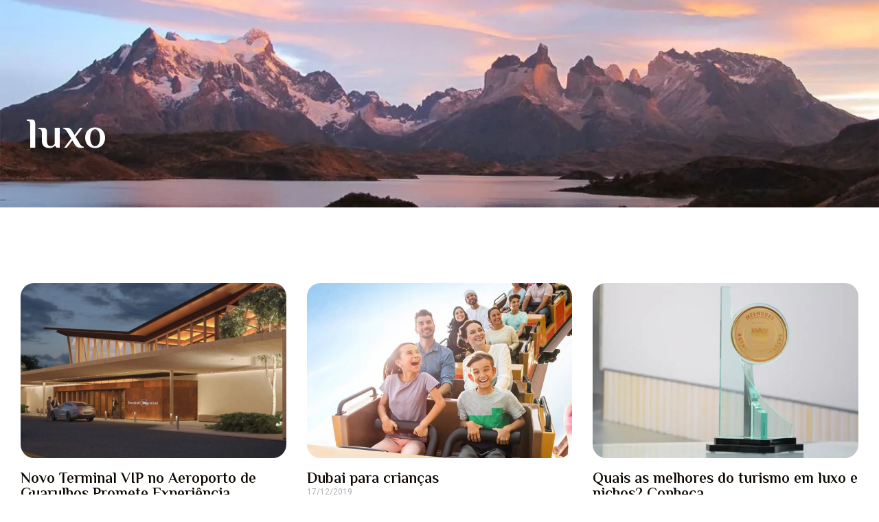

--- FILE ---
content_type: text/html; charset=UTF-8
request_url: https://blog.interpoint.com.br/tag/luxo/
body_size: 20005
content:
<!DOCTYPE html>
<html lang="pt-BR">
<head>
<meta charset="UTF-8" />
<meta name="viewport" content="width=device-width, initial-scale=1, user-scalable=yes" />
<link rel="profile" href="http://gmpg.org/xfn/11" />
<link rel="pingback" href="https://blog.interpoint.com.br/xmlrpc.php" />
<title>luxo &#8211; Blog Interpoint Viagens e Turismo</title>
<meta name='robots' content='max-image-preview:large' />
<link rel='dns-prefetch' href='//secure.gravatar.com' />
<link rel='dns-prefetch' href='//stats.wp.com' />
<link rel='dns-prefetch' href='//v0.wordpress.com' />
<link rel='dns-prefetch' href='//c0.wp.com' />
<link rel='dns-prefetch' href='//i0.wp.com' />
<link rel="alternate" type="application/rss+xml" title="Feed para Blog Interpoint Viagens e Turismo &raquo;" href="https://blog.interpoint.com.br/feed/" />
<link rel="alternate" type="application/rss+xml" title="Feed de comentários para Blog Interpoint Viagens e Turismo &raquo;" href="https://blog.interpoint.com.br/comments/feed/" />
<link rel="alternate" type="application/rss+xml" title="Feed de tag para Blog Interpoint Viagens e Turismo &raquo; luxo" href="https://blog.interpoint.com.br/tag/luxo/feed/" />
<!-- This site uses the Google Analytics by MonsterInsights plugin v9.2.4 - Using Analytics tracking - https://www.monsterinsights.com/ -->
<script src="//www.googletagmanager.com/gtag/js?id=G-DDLW9DQ19V"  data-cfasync="false" data-wpfc-render="false" async></script>
<script data-cfasync="false" data-wpfc-render="false">
var mi_version = '9.2.4';
var mi_track_user = true;
var mi_no_track_reason = '';
var MonsterInsightsDefaultLocations = {"page_location":"https:\/\/blog.interpoint.com.br\/tag\/luxo\/"};
if ( typeof MonsterInsightsPrivacyGuardFilter === 'function' ) {
var MonsterInsightsLocations = (typeof MonsterInsightsExcludeQuery === 'object') ? MonsterInsightsPrivacyGuardFilter( MonsterInsightsExcludeQuery ) : MonsterInsightsPrivacyGuardFilter( MonsterInsightsDefaultLocations );
} else {
var MonsterInsightsLocations = (typeof MonsterInsightsExcludeQuery === 'object') ? MonsterInsightsExcludeQuery : MonsterInsightsDefaultLocations;
}
var disableStrs = [
'ga-disable-G-DDLW9DQ19V',
];
/* Function to detect opted out users */
function __gtagTrackerIsOptedOut() {
for (var index = 0; index < disableStrs.length; index++) {
if (document.cookie.indexOf(disableStrs[index] + '=true') > -1) {
return true;
}
}
return false;
}
/* Disable tracking if the opt-out cookie exists. */
if (__gtagTrackerIsOptedOut()) {
for (var index = 0; index < disableStrs.length; index++) {
window[disableStrs[index]] = true;
}
}
/* Opt-out function */
function __gtagTrackerOptout() {
for (var index = 0; index < disableStrs.length; index++) {
document.cookie = disableStrs[index] + '=true; expires=Thu, 31 Dec 2099 23:59:59 UTC; path=/';
window[disableStrs[index]] = true;
}
}
if ('undefined' === typeof gaOptout) {
function gaOptout() {
__gtagTrackerOptout();
}
}
window.dataLayer = window.dataLayer || [];
window.MonsterInsightsDualTracker = {
helpers: {},
trackers: {},
};
if (mi_track_user) {
function __gtagDataLayer() {
dataLayer.push(arguments);
}
function __gtagTracker(type, name, parameters) {
if (!parameters) {
parameters = {};
}
if (parameters.send_to) {
__gtagDataLayer.apply(null, arguments);
return;
}
if (type === 'event') {
parameters.send_to = monsterinsights_frontend.v4_id;
var hookName = name;
if (typeof parameters['event_category'] !== 'undefined') {
hookName = parameters['event_category'] + ':' + name;
}
if (typeof MonsterInsightsDualTracker.trackers[hookName] !== 'undefined') {
MonsterInsightsDualTracker.trackers[hookName](parameters);
} else {
__gtagDataLayer('event', name, parameters);
}
} else {
__gtagDataLayer.apply(null, arguments);
}
}
__gtagTracker('js', new Date());
__gtagTracker('set', {
'developer_id.dZGIzZG': true,
});
if ( MonsterInsightsLocations.page_location ) {
__gtagTracker('set', MonsterInsightsLocations);
}
__gtagTracker('config', 'G-DDLW9DQ19V', {"forceSSL":"true"} );
window.gtag = __gtagTracker;										(function () {
/* https://developers.google.com/analytics/devguides/collection/analyticsjs/ */
/* ga and __gaTracker compatibility shim. */
var noopfn = function () {
return null;
};
var newtracker = function () {
return new Tracker();
};
var Tracker = function () {
return null;
};
var p = Tracker.prototype;
p.get = noopfn;
p.set = noopfn;
p.send = function () {
var args = Array.prototype.slice.call(arguments);
args.unshift('send');
__gaTracker.apply(null, args);
};
var __gaTracker = function () {
var len = arguments.length;
if (len === 0) {
return;
}
var f = arguments[len - 1];
if (typeof f !== 'object' || f === null || typeof f.hitCallback !== 'function') {
if ('send' === arguments[0]) {
var hitConverted, hitObject = false, action;
if ('event' === arguments[1]) {
if ('undefined' !== typeof arguments[3]) {
hitObject = {
'eventAction': arguments[3],
'eventCategory': arguments[2],
'eventLabel': arguments[4],
'value': arguments[5] ? arguments[5] : 1,
}
}
}
if ('pageview' === arguments[1]) {
if ('undefined' !== typeof arguments[2]) {
hitObject = {
'eventAction': 'page_view',
'page_path': arguments[2],
}
}
}
if (typeof arguments[2] === 'object') {
hitObject = arguments[2];
}
if (typeof arguments[5] === 'object') {
Object.assign(hitObject, arguments[5]);
}
if ('undefined' !== typeof arguments[1].hitType) {
hitObject = arguments[1];
if ('pageview' === hitObject.hitType) {
hitObject.eventAction = 'page_view';
}
}
if (hitObject) {
action = 'timing' === arguments[1].hitType ? 'timing_complete' : hitObject.eventAction;
hitConverted = mapArgs(hitObject);
__gtagTracker('event', action, hitConverted);
}
}
return;
}
function mapArgs(args) {
var arg, hit = {};
var gaMap = {
'eventCategory': 'event_category',
'eventAction': 'event_action',
'eventLabel': 'event_label',
'eventValue': 'event_value',
'nonInteraction': 'non_interaction',
'timingCategory': 'event_category',
'timingVar': 'name',
'timingValue': 'value',
'timingLabel': 'event_label',
'page': 'page_path',
'location': 'page_location',
'title': 'page_title',
'referrer' : 'page_referrer',
};
for (arg in args) {
if (!(!args.hasOwnProperty(arg) || !gaMap.hasOwnProperty(arg))) {
hit[gaMap[arg]] = args[arg];
} else {
hit[arg] = args[arg];
}
}
return hit;
}
try {
f.hitCallback();
} catch (ex) {
}
};
__gaTracker.create = newtracker;
__gaTracker.getByName = newtracker;
__gaTracker.getAll = function () {
return [];
};
__gaTracker.remove = noopfn;
__gaTracker.loaded = true;
window['__gaTracker'] = __gaTracker;
})();
} else {
console.log("");
(function () {
function __gtagTracker() {
return null;
}
window['__gtagTracker'] = __gtagTracker;
window['gtag'] = __gtagTracker;
})();
}
</script>
<!-- / Google Analytics by MonsterInsights -->
<!-- <link rel='stylesheet' id='jkit-elements-main-css' href='https://blog.interpoint.com.br/wp-content/plugins/jeg-elementor-kit/assets/css/elements/main.css?ver=2.6.4' media='all' /> -->
<link rel="stylesheet" type="text/css" href="//blog.interpoint.com.br/wp-content/cache/wpfc-minified/225ogq5o/86xeq.css" media="all"/>
<link rel='stylesheet' id='wp-block-library-css' href='https://c0.wp.com/c/6.5.5/wp-includes/css/dist/block-library/style.min.css' media='all' />
<style id='wp-block-library-inline-css'>
.has-text-align-justify{text-align:justify;}
</style>
<link rel='stylesheet' id='mediaelement-css' href='https://c0.wp.com/c/6.5.5/wp-includes/js/mediaelement/mediaelementplayer-legacy.min.css' media='all' />
<link rel='stylesheet' id='wp-mediaelement-css' href='https://c0.wp.com/c/6.5.5/wp-includes/js/mediaelement/wp-mediaelement.min.css' media='all' />
<style id='jetpack-sharing-buttons-style-inline-css'>
.jetpack-sharing-buttons__services-list{display:flex;flex-direction:row;flex-wrap:wrap;gap:0;list-style-type:none;margin:5px;padding:0}.jetpack-sharing-buttons__services-list.has-small-icon-size{font-size:12px}.jetpack-sharing-buttons__services-list.has-normal-icon-size{font-size:16px}.jetpack-sharing-buttons__services-list.has-large-icon-size{font-size:24px}.jetpack-sharing-buttons__services-list.has-huge-icon-size{font-size:36px}@media print{.jetpack-sharing-buttons__services-list{display:none!important}}.editor-styles-wrapper .wp-block-jetpack-sharing-buttons{gap:0;padding-inline-start:0}ul.jetpack-sharing-buttons__services-list.has-background{padding:1.25em 2.375em}
</style>
<style id='classic-theme-styles-inline-css'>
/*! This file is auto-generated */
.wp-block-button__link{color:#fff;background-color:#32373c;border-radius:9999px;box-shadow:none;text-decoration:none;padding:calc(.667em + 2px) calc(1.333em + 2px);font-size:1.125em}.wp-block-file__button{background:#32373c;color:#fff;text-decoration:none}
</style>
<style id='global-styles-inline-css'>
body{--wp--preset--color--black: #000000;--wp--preset--color--cyan-bluish-gray: #abb8c3;--wp--preset--color--white: #ffffff;--wp--preset--color--pale-pink: #f78da7;--wp--preset--color--vivid-red: #cf2e2e;--wp--preset--color--luminous-vivid-orange: #ff6900;--wp--preset--color--luminous-vivid-amber: #fcb900;--wp--preset--color--light-green-cyan: #7bdcb5;--wp--preset--color--vivid-green-cyan: #00d084;--wp--preset--color--pale-cyan-blue: #8ed1fc;--wp--preset--color--vivid-cyan-blue: #0693e3;--wp--preset--color--vivid-purple: #9b51e0;--wp--preset--gradient--vivid-cyan-blue-to-vivid-purple: linear-gradient(135deg,rgba(6,147,227,1) 0%,rgb(155,81,224) 100%);--wp--preset--gradient--light-green-cyan-to-vivid-green-cyan: linear-gradient(135deg,rgb(122,220,180) 0%,rgb(0,208,130) 100%);--wp--preset--gradient--luminous-vivid-amber-to-luminous-vivid-orange: linear-gradient(135deg,rgba(252,185,0,1) 0%,rgba(255,105,0,1) 100%);--wp--preset--gradient--luminous-vivid-orange-to-vivid-red: linear-gradient(135deg,rgba(255,105,0,1) 0%,rgb(207,46,46) 100%);--wp--preset--gradient--very-light-gray-to-cyan-bluish-gray: linear-gradient(135deg,rgb(238,238,238) 0%,rgb(169,184,195) 100%);--wp--preset--gradient--cool-to-warm-spectrum: linear-gradient(135deg,rgb(74,234,220) 0%,rgb(151,120,209) 20%,rgb(207,42,186) 40%,rgb(238,44,130) 60%,rgb(251,105,98) 80%,rgb(254,248,76) 100%);--wp--preset--gradient--blush-light-purple: linear-gradient(135deg,rgb(255,206,236) 0%,rgb(152,150,240) 100%);--wp--preset--gradient--blush-bordeaux: linear-gradient(135deg,rgb(254,205,165) 0%,rgb(254,45,45) 50%,rgb(107,0,62) 100%);--wp--preset--gradient--luminous-dusk: linear-gradient(135deg,rgb(255,203,112) 0%,rgb(199,81,192) 50%,rgb(65,88,208) 100%);--wp--preset--gradient--pale-ocean: linear-gradient(135deg,rgb(255,245,203) 0%,rgb(182,227,212) 50%,rgb(51,167,181) 100%);--wp--preset--gradient--electric-grass: linear-gradient(135deg,rgb(202,248,128) 0%,rgb(113,206,126) 100%);--wp--preset--gradient--midnight: linear-gradient(135deg,rgb(2,3,129) 0%,rgb(40,116,252) 100%);--wp--preset--font-size--small: 13px;--wp--preset--font-size--medium: 20px;--wp--preset--font-size--large: 36px;--wp--preset--font-size--x-large: 42px;--wp--preset--spacing--20: 0.44rem;--wp--preset--spacing--30: 0.67rem;--wp--preset--spacing--40: 1rem;--wp--preset--spacing--50: 1.5rem;--wp--preset--spacing--60: 2.25rem;--wp--preset--spacing--70: 3.38rem;--wp--preset--spacing--80: 5.06rem;--wp--preset--shadow--natural: 6px 6px 9px rgba(0, 0, 0, 0.2);--wp--preset--shadow--deep: 12px 12px 50px rgba(0, 0, 0, 0.4);--wp--preset--shadow--sharp: 6px 6px 0px rgba(0, 0, 0, 0.2);--wp--preset--shadow--outlined: 6px 6px 0px -3px rgba(255, 255, 255, 1), 6px 6px rgba(0, 0, 0, 1);--wp--preset--shadow--crisp: 6px 6px 0px rgba(0, 0, 0, 1);}:where(.is-layout-flex){gap: 0.5em;}:where(.is-layout-grid){gap: 0.5em;}body .is-layout-flex{display: flex;}body .is-layout-flex{flex-wrap: wrap;align-items: center;}body .is-layout-flex > *{margin: 0;}body .is-layout-grid{display: grid;}body .is-layout-grid > *{margin: 0;}:where(.wp-block-columns.is-layout-flex){gap: 2em;}:where(.wp-block-columns.is-layout-grid){gap: 2em;}:where(.wp-block-post-template.is-layout-flex){gap: 1.25em;}:where(.wp-block-post-template.is-layout-grid){gap: 1.25em;}.has-black-color{color: var(--wp--preset--color--black) !important;}.has-cyan-bluish-gray-color{color: var(--wp--preset--color--cyan-bluish-gray) !important;}.has-white-color{color: var(--wp--preset--color--white) !important;}.has-pale-pink-color{color: var(--wp--preset--color--pale-pink) !important;}.has-vivid-red-color{color: var(--wp--preset--color--vivid-red) !important;}.has-luminous-vivid-orange-color{color: var(--wp--preset--color--luminous-vivid-orange) !important;}.has-luminous-vivid-amber-color{color: var(--wp--preset--color--luminous-vivid-amber) !important;}.has-light-green-cyan-color{color: var(--wp--preset--color--light-green-cyan) !important;}.has-vivid-green-cyan-color{color: var(--wp--preset--color--vivid-green-cyan) !important;}.has-pale-cyan-blue-color{color: var(--wp--preset--color--pale-cyan-blue) !important;}.has-vivid-cyan-blue-color{color: var(--wp--preset--color--vivid-cyan-blue) !important;}.has-vivid-purple-color{color: var(--wp--preset--color--vivid-purple) !important;}.has-black-background-color{background-color: var(--wp--preset--color--black) !important;}.has-cyan-bluish-gray-background-color{background-color: var(--wp--preset--color--cyan-bluish-gray) !important;}.has-white-background-color{background-color: var(--wp--preset--color--white) !important;}.has-pale-pink-background-color{background-color: var(--wp--preset--color--pale-pink) !important;}.has-vivid-red-background-color{background-color: var(--wp--preset--color--vivid-red) !important;}.has-luminous-vivid-orange-background-color{background-color: var(--wp--preset--color--luminous-vivid-orange) !important;}.has-luminous-vivid-amber-background-color{background-color: var(--wp--preset--color--luminous-vivid-amber) !important;}.has-light-green-cyan-background-color{background-color: var(--wp--preset--color--light-green-cyan) !important;}.has-vivid-green-cyan-background-color{background-color: var(--wp--preset--color--vivid-green-cyan) !important;}.has-pale-cyan-blue-background-color{background-color: var(--wp--preset--color--pale-cyan-blue) !important;}.has-vivid-cyan-blue-background-color{background-color: var(--wp--preset--color--vivid-cyan-blue) !important;}.has-vivid-purple-background-color{background-color: var(--wp--preset--color--vivid-purple) !important;}.has-black-border-color{border-color: var(--wp--preset--color--black) !important;}.has-cyan-bluish-gray-border-color{border-color: var(--wp--preset--color--cyan-bluish-gray) !important;}.has-white-border-color{border-color: var(--wp--preset--color--white) !important;}.has-pale-pink-border-color{border-color: var(--wp--preset--color--pale-pink) !important;}.has-vivid-red-border-color{border-color: var(--wp--preset--color--vivid-red) !important;}.has-luminous-vivid-orange-border-color{border-color: var(--wp--preset--color--luminous-vivid-orange) !important;}.has-luminous-vivid-amber-border-color{border-color: var(--wp--preset--color--luminous-vivid-amber) !important;}.has-light-green-cyan-border-color{border-color: var(--wp--preset--color--light-green-cyan) !important;}.has-vivid-green-cyan-border-color{border-color: var(--wp--preset--color--vivid-green-cyan) !important;}.has-pale-cyan-blue-border-color{border-color: var(--wp--preset--color--pale-cyan-blue) !important;}.has-vivid-cyan-blue-border-color{border-color: var(--wp--preset--color--vivid-cyan-blue) !important;}.has-vivid-purple-border-color{border-color: var(--wp--preset--color--vivid-purple) !important;}.has-vivid-cyan-blue-to-vivid-purple-gradient-background{background: var(--wp--preset--gradient--vivid-cyan-blue-to-vivid-purple) !important;}.has-light-green-cyan-to-vivid-green-cyan-gradient-background{background: var(--wp--preset--gradient--light-green-cyan-to-vivid-green-cyan) !important;}.has-luminous-vivid-amber-to-luminous-vivid-orange-gradient-background{background: var(--wp--preset--gradient--luminous-vivid-amber-to-luminous-vivid-orange) !important;}.has-luminous-vivid-orange-to-vivid-red-gradient-background{background: var(--wp--preset--gradient--luminous-vivid-orange-to-vivid-red) !important;}.has-very-light-gray-to-cyan-bluish-gray-gradient-background{background: var(--wp--preset--gradient--very-light-gray-to-cyan-bluish-gray) !important;}.has-cool-to-warm-spectrum-gradient-background{background: var(--wp--preset--gradient--cool-to-warm-spectrum) !important;}.has-blush-light-purple-gradient-background{background: var(--wp--preset--gradient--blush-light-purple) !important;}.has-blush-bordeaux-gradient-background{background: var(--wp--preset--gradient--blush-bordeaux) !important;}.has-luminous-dusk-gradient-background{background: var(--wp--preset--gradient--luminous-dusk) !important;}.has-pale-ocean-gradient-background{background: var(--wp--preset--gradient--pale-ocean) !important;}.has-electric-grass-gradient-background{background: var(--wp--preset--gradient--electric-grass) !important;}.has-midnight-gradient-background{background: var(--wp--preset--gradient--midnight) !important;}.has-small-font-size{font-size: var(--wp--preset--font-size--small) !important;}.has-medium-font-size{font-size: var(--wp--preset--font-size--medium) !important;}.has-large-font-size{font-size: var(--wp--preset--font-size--large) !important;}.has-x-large-font-size{font-size: var(--wp--preset--font-size--x-large) !important;}
.wp-block-navigation a:where(:not(.wp-element-button)){color: inherit;}
:where(.wp-block-post-template.is-layout-flex){gap: 1.25em;}:where(.wp-block-post-template.is-layout-grid){gap: 1.25em;}
:where(.wp-block-columns.is-layout-flex){gap: 2em;}:where(.wp-block-columns.is-layout-grid){gap: 2em;}
.wp-block-pullquote{font-size: 1.5em;line-height: 1.6;}
</style>
<!-- <link rel='stylesheet' id='contact-form-7-css' href='https://blog.interpoint.com.br/wp-content/plugins/contact-form-7/includes/css/styles.css?ver=5.9.3' media='all' /> -->
<!-- <link rel='stylesheet' id='elementor-frontend-css' href='https://blog.interpoint.com.br/wp-content/plugins/elementor/assets/css/frontend-lite.min.css?ver=3.20.3' media='all' /> -->
<!-- <link rel='stylesheet' id='swiper-css' href='https://blog.interpoint.com.br/wp-content/plugins/elementor/assets/lib/swiper/v8/css/swiper.min.css?ver=8.4.5' media='all' /> -->
<link rel="stylesheet" type="text/css" href="//blog.interpoint.com.br/wp-content/cache/wpfc-minified/lyehyd0e/86xex.css" media="all"/>
<link rel='stylesheet' id='elementor-post-21645-css' href='https://blog.interpoint.com.br/wp-content/uploads/elementor/css/post-21645.css?ver=1711459319' media='all' />
<!-- <link rel='stylesheet' id='elementor-pro-css' href='https://blog.interpoint.com.br/wp-content/plugins/pro-elements/assets/css/frontend-lite.min.css?ver=3.19.3' media='all' /> -->
<!-- <link rel='stylesheet' id='cute-alert-css' href='https://blog.interpoint.com.br/wp-content/plugins/metform/public/assets/lib/cute-alert/style.css?ver=3.8.6' media='all' /> -->
<!-- <link rel='stylesheet' id='text-editor-style-css' href='https://blog.interpoint.com.br/wp-content/plugins/metform/public/assets/css/text-editor.css?ver=3.8.6' media='all' /> -->
<!-- <link rel='stylesheet' id='hello-elementor-css' href='https://blog.interpoint.com.br/wp-content/themes/hello-elementor/style.min.css?ver=3.0.1' media='all' /> -->
<!-- <link rel='stylesheet' id='hello-elementor-theme-style-css' href='https://blog.interpoint.com.br/wp-content/themes/hello-elementor/theme.min.css?ver=3.0.1' media='all' /> -->
<!-- <link rel='stylesheet' id='hello-elementor-header-footer-css' href='https://blog.interpoint.com.br/wp-content/themes/hello-elementor/header-footer.min.css?ver=3.0.1' media='all' /> -->
<link rel="stylesheet" type="text/css" href="//blog.interpoint.com.br/wp-content/cache/wpfc-minified/fe0imoqk/86xeq.css" media="all"/>
<link rel='stylesheet' id='elementor-post-21717-css' href='https://blog.interpoint.com.br/wp-content/uploads/elementor/css/post-21717.css?ver=1719927979' media='all' />
<!-- <link rel='stylesheet' id='font-awesome-5-all-css' href='https://blog.interpoint.com.br/wp-content/plugins/elementor/assets/lib/font-awesome/css/all.min.css?ver=3.20.3' media='all' /> -->
<!-- <link rel='stylesheet' id='font-awesome-4-shim-css' href='https://blog.interpoint.com.br/wp-content/plugins/elementor/assets/lib/font-awesome/css/v4-shims.min.css?ver=3.20.3' media='all' /> -->
<link rel="stylesheet" type="text/css" href="//blog.interpoint.com.br/wp-content/cache/wpfc-minified/kzqli28r/86xeq.css" media="all"/>
<link rel='stylesheet' id='google-fonts-1-css' href='https://fonts.googleapis.com/css?family=Roboto%3A100%2C100italic%2C200%2C200italic%2C300%2C300italic%2C400%2C400italic%2C500%2C500italic%2C600%2C600italic%2C700%2C700italic%2C800%2C800italic%2C900%2C900italic%7CRoboto+Slab%3A100%2C100italic%2C200%2C200italic%2C300%2C300italic%2C400%2C400italic%2C500%2C500italic%2C600%2C600italic%2C700%2C700italic%2C800%2C800italic%2C900%2C900italic%7CKarla%3A100%2C100italic%2C200%2C200italic%2C300%2C300italic%2C400%2C400italic%2C500%2C500italic%2C600%2C600italic%2C700%2C700italic%2C800%2C800italic%2C900%2C900italic%7CEl+Messiri%3A100%2C100italic%2C200%2C200italic%2C300%2C300italic%2C400%2C400italic%2C500%2C500italic%2C600%2C600italic%2C700%2C700italic%2C800%2C800italic%2C900%2C900italic&#038;display=swap&#038;ver=6.5.5' media='all' />
<link rel='stylesheet' id='jetpack_css-css' href='https://c0.wp.com/p/jetpack/13.3.2/css/jetpack.css' media='all' />
<link rel="preconnect" href="https://fonts.gstatic.com/" crossorigin><script src='//blog.interpoint.com.br/wp-content/cache/wpfc-minified/mclen2xx/9mfyp.js' type="text/javascript"></script>
<!-- <script src="https://blog.interpoint.com.br/wp-content/plugins/google-analytics-for-wordpress/assets/js/frontend-gtag.min.js?ver=9.2.4" id="monsterinsights-frontend-script-js" async data-wp-strategy="async"></script> -->
<script data-cfasync="false" data-wpfc-render="false" id='monsterinsights-frontend-script-js-extra'>var monsterinsights_frontend = {"js_events_tracking":"true","download_extensions":"doc,pdf,ppt,zip,xls,docx,pptx,xlsx","inbound_paths":"[]","home_url":"https:\/\/blog.interpoint.com.br","hash_tracking":"false","v4_id":"G-DDLW9DQ19V"};</script>
<script src='//blog.interpoint.com.br/wp-content/cache/wpfc-minified/6xy069xv/4blko.js' type="text/javascript"></script>
<!-- <script src="https://blog.interpoint.com.br/wp-content/plugins/elementor/assets/lib/font-awesome/js/v4-shims.min.js?ver=3.20.3" id="font-awesome-4-shim-js"></script> -->
<script src="https://c0.wp.com/c/6.5.5/wp-includes/js/jquery/jquery.min.js" id="jquery-core-js"></script>
<script src="https://c0.wp.com/c/6.5.5/wp-includes/js/jquery/jquery-migrate.min.js" id="jquery-migrate-js"></script>
<link rel="https://api.w.org/" href="https://blog.interpoint.com.br/wp-json/" /><link rel="alternate" type="application/json" href="https://blog.interpoint.com.br/wp-json/wp/v2/tags/187" /><link rel="EditURI" type="application/rsd+xml" title="RSD" href="https://blog.interpoint.com.br/xmlrpc.php?rsd" />
<meta name="generator" content="WordPress 6.5.5" />
<style>img#wpstats{display:none}</style>
<meta name="generator" content="Elementor 3.20.3; features: e_optimized_assets_loading, e_optimized_css_loading, e_font_icon_svg, additional_custom_breakpoints, block_editor_assets_optimize, e_image_loading_optimization; settings: css_print_method-external, google_font-enabled, font_display-swap">
<!-- Jetpack Open Graph Tags -->
<meta property="og:type" content="website" />
<meta property="og:title" content="luxo &#8211; Blog Interpoint Viagens e Turismo" />
<meta property="og:url" content="https://blog.interpoint.com.br/tag/luxo/" />
<meta property="og:site_name" content="Blog Interpoint Viagens e Turismo" />
<meta property="og:image" content="https://i0.wp.com/blog.interpoint.com.br/wp-content/uploads/2015/11/interp-fav-icon.png?fit=300%2C300&#038;ssl=1" />
<meta property="og:image:width" content="300" />
<meta property="og:image:height" content="300" />
<meta property="og:image:alt" content="" />
<meta property="og:locale" content="pt_BR" />
<!-- End Jetpack Open Graph Tags -->
<link rel="icon" href="https://i0.wp.com/blog.interpoint.com.br/wp-content/uploads/2015/11/interp-fav-icon.png?fit=32%2C32&#038;ssl=1" sizes="32x32" />
<link rel="icon" href="https://i0.wp.com/blog.interpoint.com.br/wp-content/uploads/2015/11/interp-fav-icon.png?fit=192%2C192&#038;ssl=1" sizes="192x192" />
<link rel="apple-touch-icon" href="https://i0.wp.com/blog.interpoint.com.br/wp-content/uploads/2015/11/interp-fav-icon.png?fit=180%2C180&#038;ssl=1" />
<meta name="msapplication-TileImage" content="https://i0.wp.com/blog.interpoint.com.br/wp-content/uploads/2015/11/interp-fav-icon.png?fit=270%2C270&#038;ssl=1" />
</head>
<body class="archive tag tag-luxo tag-187 jkit-color-scheme elementor-default elementor-template-full-width elementor-kit-21645 elementor-page-21717">
<div id="page" class="jkit-template  site">
<div data-elementor-type="archive" data-elementor-id="21717" class="elementor elementor-21717 elementor-location-archive" data-elementor-post-type="elementor_library">
<div class="elementor-element elementor-element-887a4c2 e-flex e-con-boxed e-con e-parent" data-id="887a4c2" data-element_type="container" data-settings="{&quot;background_background&quot;:&quot;classic&quot;}" data-core-v316-plus="true">
<div class="e-con-inner">
<div class="elementor-element elementor-element-aecf407 e-con-full e-flex e-con e-child" data-id="aecf407" data-element_type="container">
<div class="elementor-element elementor-element-da74a9b e-con-full e-flex e-con e-child" data-id="da74a9b" data-element_type="container">
<div class="elementor-element elementor-element-725ef27 e-con-full e-flex e-con e-child" data-id="725ef27" data-element_type="container">
<div class="elementor-element elementor-element-f89e864 elementor-widget__width-initial elementor-widget elementor-widget-heading" data-id="f89e864" data-element_type="widget" data-widget_type="heading.default">
<div class="elementor-widget-container">
<style>/*! elementor - v3.20.0 - 26-03-2024 */
.elementor-heading-title{padding:0;margin:0;line-height:1}.elementor-widget-heading .elementor-heading-title[class*=elementor-size-]>a{color:inherit;font-size:inherit;line-height:inherit}.elementor-widget-heading .elementor-heading-title.elementor-size-small{font-size:15px}.elementor-widget-heading .elementor-heading-title.elementor-size-medium{font-size:19px}.elementor-widget-heading .elementor-heading-title.elementor-size-large{font-size:29px}.elementor-widget-heading .elementor-heading-title.elementor-size-xl{font-size:39px}.elementor-widget-heading .elementor-heading-title.elementor-size-xxl{font-size:59px}</style><h2 class="elementor-heading-title elementor-size-default">luxo</h2>		</div>
</div>
</div>
</div>
</div>
</div>
</div>
<div class="elementor-element elementor-element-7d89f56 e-flex e-con-boxed e-con e-parent" data-id="7d89f56" data-element_type="container" data-settings="{&quot;background_background&quot;:&quot;classic&quot;}" data-core-v316-plus="true">
<div class="e-con-inner">
<div class="elementor-element elementor-element-5bf28ec e-con-full e-flex e-con e-child" data-id="5bf28ec" data-element_type="container">
<div class="elementor-element elementor-element-e46fcce elementor-grid-3 elementor-grid-tablet-2 elementor-grid-mobile-1 elementor-posts--thumbnail-top elementor-widget elementor-widget-archive-posts" data-id="e46fcce" data-element_type="widget" data-settings="{&quot;archive_classic_columns&quot;:&quot;3&quot;,&quot;archive_classic_columns_tablet&quot;:&quot;2&quot;,&quot;archive_classic_columns_mobile&quot;:&quot;1&quot;,&quot;archive_classic_row_gap&quot;:{&quot;unit&quot;:&quot;px&quot;,&quot;size&quot;:35,&quot;sizes&quot;:[]},&quot;archive_classic_row_gap_tablet&quot;:{&quot;unit&quot;:&quot;px&quot;,&quot;size&quot;:&quot;&quot;,&quot;sizes&quot;:[]},&quot;archive_classic_row_gap_mobile&quot;:{&quot;unit&quot;:&quot;px&quot;,&quot;size&quot;:&quot;&quot;,&quot;sizes&quot;:[]},&quot;pagination_type&quot;:&quot;numbers&quot;}" data-widget_type="archive-posts.archive_classic">
<div class="elementor-widget-container">
<!-- <link rel="stylesheet" href="https://blog.interpoint.com.br/wp-content/plugins/pro-elements/assets/css/widget-posts.min.css"> -->
<link rel="stylesheet" type="text/css" href="//blog.interpoint.com.br/wp-content/cache/wpfc-minified/g4i22ptb/86xo6.css" media="all"/>		<div class="elementor-posts-container elementor-posts elementor-posts--skin-classic elementor-grid">
<article class="elementor-post elementor-grid-item post-21867 post type-post status-publish format-standard has-post-thumbnail hentry category-noticia tag-btg-pactual tag-guarulhos tag-luxo tag-terminal-exclusivo tag-terminal-novo tag-vip">
<a class="elementor-post__thumbnail__link" href="https://blog.interpoint.com.br/2024/05/21/novo-terminal-vip-no-aeroporto-de-guarulhos-promete-experiencia-exclusiva-aos-passageiros/" tabindex="-1" >
<div class="elementor-post__thumbnail"><img fetchpriority="high" width="768" height="432" src="https://i0.wp.com/blog.interpoint.com.br/wp-content/uploads/2024/05/Screenshot-2024-05-21-at-10.13.47.png?fit=768%2C432&amp;ssl=1" class="attachment-medium_large size-medium_large wp-image-21868" alt="" decoding="async" srcset="https://i0.wp.com/blog.interpoint.com.br/wp-content/uploads/2024/05/Screenshot-2024-05-21-at-10.13.47.png?w=852&amp;ssl=1 852w, https://i0.wp.com/blog.interpoint.com.br/wp-content/uploads/2024/05/Screenshot-2024-05-21-at-10.13.47.png?resize=300%2C169&amp;ssl=1 300w, https://i0.wp.com/blog.interpoint.com.br/wp-content/uploads/2024/05/Screenshot-2024-05-21-at-10.13.47.png?resize=800%2C450&amp;ssl=1 800w, https://i0.wp.com/blog.interpoint.com.br/wp-content/uploads/2024/05/Screenshot-2024-05-21-at-10.13.47.png?resize=768%2C432&amp;ssl=1 768w" sizes="(max-width: 768px) 100vw, 768px" data-attachment-id="21868" data-permalink="https://blog.interpoint.com.br/2024/05/21/novo-terminal-vip-no-aeroporto-de-guarulhos-promete-experiencia-exclusiva-aos-passageiros/screenshot-2024-05-21-at-10-13-47/" data-orig-file="https://i0.wp.com/blog.interpoint.com.br/wp-content/uploads/2024/05/Screenshot-2024-05-21-at-10.13.47.png?fit=852%2C479&amp;ssl=1" data-orig-size="852,479" data-comments-opened="1" data-image-meta="{&quot;aperture&quot;:&quot;0&quot;,&quot;credit&quot;:&quot;&quot;,&quot;camera&quot;:&quot;&quot;,&quot;caption&quot;:&quot;&quot;,&quot;created_timestamp&quot;:&quot;0&quot;,&quot;copyright&quot;:&quot;&quot;,&quot;focal_length&quot;:&quot;0&quot;,&quot;iso&quot;:&quot;0&quot;,&quot;shutter_speed&quot;:&quot;0&quot;,&quot;title&quot;:&quot;&quot;,&quot;orientation&quot;:&quot;0&quot;}" data-image-title="Screenshot 2024-05-21 at 10.13.47" data-image-description="" data-image-caption="" data-medium-file="https://i0.wp.com/blog.interpoint.com.br/wp-content/uploads/2024/05/Screenshot-2024-05-21-at-10.13.47.png?fit=300%2C169&amp;ssl=1" data-large-file="https://i0.wp.com/blog.interpoint.com.br/wp-content/uploads/2024/05/Screenshot-2024-05-21-at-10.13.47.png?fit=800%2C450&amp;ssl=1" /></div>
</a>
<div class="elementor-post__text">
<h3 class="elementor-post__title">
<a href="https://blog.interpoint.com.br/2024/05/21/novo-terminal-vip-no-aeroporto-de-guarulhos-promete-experiencia-exclusiva-aos-passageiros/" >
Novo Terminal VIP no Aeroporto de Guarulhos Promete Experiência Exclusiva aos Passageiros			</a>
</h3>
<div class="elementor-post__meta-data">
<span class="elementor-post-date">
21/05/2024		</span>
</div>
<div class="elementor-post__excerpt">
<p>Ainda no segundo semestre deste ano, o Aeroporto de Guarulhos ganhará um novo terminal, o Terminal BTG Pactual. Localizado logo após o Terminal 3, este</p>
</div>
<div class="elementor-post__read-more-wrapper">
<a class="elementor-post__read-more" href="https://blog.interpoint.com.br/2024/05/21/novo-terminal-vip-no-aeroporto-de-guarulhos-promete-experiencia-exclusiva-aos-passageiros/" aria-label="Read more about Novo Terminal VIP no Aeroporto de Guarulhos Promete Experiência Exclusiva aos Passageiros" tabindex="-1" >
Leia Mais		</a>
</div>
</div>
</article>
<article class="elementor-post elementor-grid-item post-21303 post type-post status-publish format-standard has-post-thumbnail hentry category-grandes-destinos tag-dubai tag-dubai-para-criancas tag-emirados-arabes tag-interpoint tag-interpoint-dubai tag-interpoint-travel tag-luxo tag-viagem tag-viagem-para-crianca">
<a class="elementor-post__thumbnail__link" href="https://blog.interpoint.com.br/2019/12/17/dubai-para-criancas/" tabindex="-1" >
<div class="elementor-post__thumbnail"><img width="573" height="560" src="https://i0.wp.com/blog.interpoint.com.br/wp-content/uploads/2019/12/Screenshot-2024-03-18-at-13.54.04.png?fit=573%2C560&amp;ssl=1" class="attachment-medium_large size-medium_large wp-image-21829" alt="" decoding="async" srcset="https://i0.wp.com/blog.interpoint.com.br/wp-content/uploads/2019/12/Screenshot-2024-03-18-at-13.54.04.png?w=573&amp;ssl=1 573w, https://i0.wp.com/blog.interpoint.com.br/wp-content/uploads/2019/12/Screenshot-2024-03-18-at-13.54.04.png?resize=300%2C293&amp;ssl=1 300w" sizes="(max-width: 573px) 100vw, 573px" data-attachment-id="21829" data-permalink="https://blog.interpoint.com.br/2019/12/17/dubai-para-criancas/screenshot-2024-03-18-at-13-54-04/" data-orig-file="https://i0.wp.com/blog.interpoint.com.br/wp-content/uploads/2019/12/Screenshot-2024-03-18-at-13.54.04.png?fit=573%2C560&amp;ssl=1" data-orig-size="573,560" data-comments-opened="1" data-image-meta="{&quot;aperture&quot;:&quot;0&quot;,&quot;credit&quot;:&quot;&quot;,&quot;camera&quot;:&quot;&quot;,&quot;caption&quot;:&quot;&quot;,&quot;created_timestamp&quot;:&quot;0&quot;,&quot;copyright&quot;:&quot;&quot;,&quot;focal_length&quot;:&quot;0&quot;,&quot;iso&quot;:&quot;0&quot;,&quot;shutter_speed&quot;:&quot;0&quot;,&quot;title&quot;:&quot;&quot;,&quot;orientation&quot;:&quot;0&quot;}" data-image-title="Screenshot 2024-03-18 at 13.54.04" data-image-description="" data-image-caption="" data-medium-file="https://i0.wp.com/blog.interpoint.com.br/wp-content/uploads/2019/12/Screenshot-2024-03-18-at-13.54.04.png?fit=300%2C293&amp;ssl=1" data-large-file="https://i0.wp.com/blog.interpoint.com.br/wp-content/uploads/2019/12/Screenshot-2024-03-18-at-13.54.04.png?fit=573%2C560&amp;ssl=1" /></div>
</a>
<div class="elementor-post__text">
<h3 class="elementor-post__title">
<a href="https://blog.interpoint.com.br/2019/12/17/dubai-para-criancas/" >
Dubai para crianças			</a>
</h3>
<div class="elementor-post__meta-data">
<span class="elementor-post-date">
17/12/2019		</span>
</div>
<div class="elementor-post__excerpt">
<p>Conheça a viagem que pode se tornar uma experiência para a família toda. A gente sabe que as experiências que a família inteira realizam em</p>
</div>
<div class="elementor-post__read-more-wrapper">
<a class="elementor-post__read-more" href="https://blog.interpoint.com.br/2019/12/17/dubai-para-criancas/" aria-label="Read more about Dubai para crianças" tabindex="-1" >
Leia Mais		</a>
</div>
</div>
</article>
<article class="elementor-post elementor-grid-item post-19513 post type-post status-publish format-standard has-post-thumbnail hentry category-clippings tag-interpoint tag-luxo tag-nichos tag-panrotas">
<a class="elementor-post__thumbnail__link" href="https://blog.interpoint.com.br/2019/03/27/quais-as-melhores-do-turismo-em-luxo-e-nichos-conheca/" tabindex="-1" >
<div class="elementor-post__thumbnail"><img width="670" height="400" src="https://i0.wp.com/blog.interpoint.com.br/wp-content/uploads/2019/04/default.jpg?fit=670%2C400&amp;ssl=1" class="attachment-medium_large size-medium_large wp-image-19517" alt="" decoding="async" srcset="https://i0.wp.com/blog.interpoint.com.br/wp-content/uploads/2019/04/default.jpg?w=670&amp;ssl=1 670w, https://i0.wp.com/blog.interpoint.com.br/wp-content/uploads/2019/04/default.jpg?resize=300%2C179&amp;ssl=1 300w" sizes="(max-width: 670px) 100vw, 670px" data-attachment-id="19517" data-permalink="https://blog.interpoint.com.br/2019/03/27/quais-as-melhores-do-turismo-em-luxo-e-nichos-conheca/default-13/" data-orig-file="https://i0.wp.com/blog.interpoint.com.br/wp-content/uploads/2019/04/default.jpg?fit=670%2C400&amp;ssl=1" data-orig-size="670,400" data-comments-opened="1" data-image-meta="{&quot;aperture&quot;:&quot;0&quot;,&quot;credit&quot;:&quot;&quot;,&quot;camera&quot;:&quot;&quot;,&quot;caption&quot;:&quot;&quot;,&quot;created_timestamp&quot;:&quot;0&quot;,&quot;copyright&quot;:&quot;&quot;,&quot;focal_length&quot;:&quot;0&quot;,&quot;iso&quot;:&quot;0&quot;,&quot;shutter_speed&quot;:&quot;0&quot;,&quot;title&quot;:&quot;&quot;,&quot;orientation&quot;:&quot;0&quot;}" data-image-title="default" data-image-description="" data-image-caption="" data-medium-file="https://i0.wp.com/blog.interpoint.com.br/wp-content/uploads/2019/04/default.jpg?fit=300%2C179&amp;ssl=1" data-large-file="https://i0.wp.com/blog.interpoint.com.br/wp-content/uploads/2019/04/default.jpg?fit=670%2C400&amp;ssl=1" /></div>
</a>
<div class="elementor-post__text">
<h3 class="elementor-post__title">
<a href="https://blog.interpoint.com.br/2019/03/27/quais-as-melhores-do-turismo-em-luxo-e-nichos-conheca/" >
Quais as melhores do turismo  em luxo e nichos? Conheça			</a>
</h3>
<div class="elementor-post__meta-data">
<span class="elementor-post-date">
27/03/2019		</span>
</div>
<div class="elementor-post__excerpt">
<p>Está chegando a hora. Um dos destaques do estande da PANROTAS na WTM Latin America, que ocorre na próxima semana, no Expo Center Norte, em São Paulo, será a entrega do prêmio Melhores do Turismo PANROTAS ELO, que chega a sua quarta edição, reverenciando e reconhecendo os melhores do setor, votados por um júri fechado, formado somente por fornecedores. </p>
</div>
<div class="elementor-post__read-more-wrapper">
<a class="elementor-post__read-more" href="https://blog.interpoint.com.br/2019/03/27/quais-as-melhores-do-turismo-em-luxo-e-nichos-conheca/" aria-label="Read more about Quais as melhores do turismo  em luxo e nichos? Conheça" tabindex="-1" >
Leia Mais		</a>
</div>
</div>
</article>
<article class="elementor-post elementor-grid-item post-19478 post type-post status-publish format-standard has-post-thumbnail hentry category-newsletters tag-cruzeiros tag-crystal tag-europa tag-luxo">
<a class="elementor-post__thumbnail__link" href="https://blog.interpoint.com.br/2019/03/26/%e2%98%85-crystal-cruises-saidas-promocionais-pague-em-6x-sem-juros-2/" tabindex="-1" >
<div class="elementor-post__thumbnail"><img loading="lazy" width="600" height="602" src="https://i0.wp.com/blog.interpoint.com.br/wp-content/uploads/2019/03/Crystal-Cruises-Saidas-Promocionais-Pague-em-6x-sem-juros-1.png?fit=600%2C602&amp;ssl=1" class="attachment-medium_large size-medium_large wp-image-19485" alt="" decoding="async" srcset="https://i0.wp.com/blog.interpoint.com.br/wp-content/uploads/2019/03/Crystal-Cruises-Saidas-Promocionais-Pague-em-6x-sem-juros-1.png?w=600&amp;ssl=1 600w, https://i0.wp.com/blog.interpoint.com.br/wp-content/uploads/2019/03/Crystal-Cruises-Saidas-Promocionais-Pague-em-6x-sem-juros-1.png?resize=150%2C150&amp;ssl=1 150w, https://i0.wp.com/blog.interpoint.com.br/wp-content/uploads/2019/03/Crystal-Cruises-Saidas-Promocionais-Pague-em-6x-sem-juros-1.png?resize=300%2C300&amp;ssl=1 300w" sizes="(max-width: 600px) 100vw, 600px" data-attachment-id="19485" data-permalink="https://blog.interpoint.com.br/2019/03/26/%e2%98%85-crystal-cruises-saidas-promocionais-pague-em-6x-sem-juros-2/crystal-cruises-saidas-promocionais-pague-em-6x-sem-juros-3/" data-orig-file="https://i0.wp.com/blog.interpoint.com.br/wp-content/uploads/2019/03/Crystal-Cruises-Saidas-Promocionais-Pague-em-6x-sem-juros-1.png?fit=600%2C602&amp;ssl=1" data-orig-size="600,602" data-comments-opened="1" data-image-meta="{&quot;aperture&quot;:&quot;0&quot;,&quot;credit&quot;:&quot;&quot;,&quot;camera&quot;:&quot;&quot;,&quot;caption&quot;:&quot;&quot;,&quot;created_timestamp&quot;:&quot;0&quot;,&quot;copyright&quot;:&quot;&quot;,&quot;focal_length&quot;:&quot;0&quot;,&quot;iso&quot;:&quot;0&quot;,&quot;shutter_speed&quot;:&quot;0&quot;,&quot;title&quot;:&quot;&quot;,&quot;orientation&quot;:&quot;0&quot;}" data-image-title="Crystal Cruises &#8211; Saidas Promocionais &#8211; Pague em 6x sem juros" data-image-description="" data-image-caption="" data-medium-file="https://i0.wp.com/blog.interpoint.com.br/wp-content/uploads/2019/03/Crystal-Cruises-Saidas-Promocionais-Pague-em-6x-sem-juros-1.png?fit=300%2C300&amp;ssl=1" data-large-file="https://i0.wp.com/blog.interpoint.com.br/wp-content/uploads/2019/03/Crystal-Cruises-Saidas-Promocionais-Pague-em-6x-sem-juros-1.png?fit=600%2C602&amp;ssl=1" /></div>
</a>
<div class="elementor-post__text">
<h3 class="elementor-post__title">
<a href="https://blog.interpoint.com.br/2019/03/26/%e2%98%85-crystal-cruises-saidas-promocionais-pague-em-6x-sem-juros-2/" >
★ Crystal Cruises &#8211; Saídas Promocionais &#8211; Pague em 6x sem juros!			</a>
</h3>
<div class="elementor-post__meta-data">
<span class="elementor-post-date">
26/03/2019		</span>
</div>
<div class="elementor-post__excerpt">
<p>A INCOMPARÁVEL EXPERIÊNCIA CRYSTAL INCLUI</p>
<p>Destinos no mundo todo incluindo os famosos rios da Europa • Gastronomia inspirada na culinária estrelada do Michelin<br />
• Turnos livres em até 10 opções de restaurantes* • Único restaurante Nobu em alto mar* • Amplas cabines e suítes com serviço de mordomo • Consagrado serviço de bordo • Vinhos, Champagne e bebidas alcoólicas incluídas • Wi-Fi ilimitado gratuito • Gorjetas a bordo incluídas • Premiada e variada programação de entretenimento • Programação fitness gratuita e SPA opcional • Excursões e atividades gratuitas incluídas em todos os portos **</p>
</div>
<div class="elementor-post__read-more-wrapper">
<a class="elementor-post__read-more" href="https://blog.interpoint.com.br/2019/03/26/%e2%98%85-crystal-cruises-saidas-promocionais-pague-em-6x-sem-juros-2/" aria-label="Read more about ★ Crystal Cruises &#8211; Saídas Promocionais &#8211; Pague em 6x sem juros!" tabindex="-1" >
Leia Mais		</a>
</div>
</div>
</article>
<article class="elementor-post elementor-grid-item post-19148 post type-post status-publish format-standard has-post-thumbnail hentry category-newsletters tag-cruzeiros tag-crystal tag-europa tag-grandes-destinos tag-luxo">
<a class="elementor-post__thumbnail__link" href="https://blog.interpoint.com.br/2019/02/27/crystal-cruises-saidas-promocionais-pague-em-6x-sem-juros/" tabindex="-1" >
<div class="elementor-post__thumbnail"><img loading="lazy" width="600" height="610" src="https://i0.wp.com/blog.interpoint.com.br/wp-content/uploads/2019/02/Crystal-Cruises-Saidas-Promocionais-Pague-em-6x-sem-juros.jpg?fit=600%2C610&amp;ssl=1" class="attachment-medium_large size-medium_large wp-image-19155" alt="" decoding="async" srcset="https://i0.wp.com/blog.interpoint.com.br/wp-content/uploads/2019/02/Crystal-Cruises-Saidas-Promocionais-Pague-em-6x-sem-juros.jpg?w=600&amp;ssl=1 600w, https://i0.wp.com/blog.interpoint.com.br/wp-content/uploads/2019/02/Crystal-Cruises-Saidas-Promocionais-Pague-em-6x-sem-juros.jpg?resize=295%2C300&amp;ssl=1 295w" sizes="(max-width: 600px) 100vw, 600px" data-attachment-id="19155" data-permalink="https://blog.interpoint.com.br/2019/02/27/crystal-cruises-saidas-promocionais-pague-em-6x-sem-juros/crystal-cruises-saidas-promocionais-pague-em-6x-sem-juros/" data-orig-file="https://i0.wp.com/blog.interpoint.com.br/wp-content/uploads/2019/02/Crystal-Cruises-Saidas-Promocionais-Pague-em-6x-sem-juros.jpg?fit=600%2C610&amp;ssl=1" data-orig-size="600,610" data-comments-opened="1" data-image-meta="{&quot;aperture&quot;:&quot;0&quot;,&quot;credit&quot;:&quot;&quot;,&quot;camera&quot;:&quot;&quot;,&quot;caption&quot;:&quot;&quot;,&quot;created_timestamp&quot;:&quot;0&quot;,&quot;copyright&quot;:&quot;&quot;,&quot;focal_length&quot;:&quot;0&quot;,&quot;iso&quot;:&quot;0&quot;,&quot;shutter_speed&quot;:&quot;0&quot;,&quot;title&quot;:&quot;&quot;,&quot;orientation&quot;:&quot;0&quot;}" data-image-title="Crystal Cruises &#8211; Saidas Promocionais &#8211; Pague em 6x sem juros" data-image-description="" data-image-caption="" data-medium-file="https://i0.wp.com/blog.interpoint.com.br/wp-content/uploads/2019/02/Crystal-Cruises-Saidas-Promocionais-Pague-em-6x-sem-juros.jpg?fit=295%2C300&amp;ssl=1" data-large-file="https://i0.wp.com/blog.interpoint.com.br/wp-content/uploads/2019/02/Crystal-Cruises-Saidas-Promocionais-Pague-em-6x-sem-juros.jpg?fit=600%2C610&amp;ssl=1" /></div>
</a>
<div class="elementor-post__text">
<h3 class="elementor-post__title">
<a href="https://blog.interpoint.com.br/2019/02/27/crystal-cruises-saidas-promocionais-pague-em-6x-sem-juros/" >
★ Crystal Cruises &#8211; Saídas Promocionais &#8211; Pague em 6x sem juros!			</a>
</h3>
<div class="elementor-post__meta-data">
<span class="elementor-post-date">
27/02/2019		</span>
</div>
<div class="elementor-post__excerpt">
<p>&nbsp;</p>
</div>
<div class="elementor-post__read-more-wrapper">
<a class="elementor-post__read-more" href="https://blog.interpoint.com.br/2019/02/27/crystal-cruises-saidas-promocionais-pague-em-6x-sem-juros/" aria-label="Read more about ★ Crystal Cruises &#8211; Saídas Promocionais &#8211; Pague em 6x sem juros!" tabindex="-1" >
Leia Mais		</a>
</div>
</div>
</article>
<article class="elementor-post elementor-grid-item post-16815 post type-post status-publish format-standard has-post-thumbnail hentry category-clippings tag-acampamento tag-canada tag-clayoquot tag-glamping tag-luxo">
<a class="elementor-post__thumbnail__link" href="https://blog.interpoint.com.br/2018/04/15/e-acampamento-mas/" tabindex="-1" >
<div class="elementor-post__thumbnail"><img loading="lazy" width="768" height="311" src="https://i0.wp.com/blog.interpoint.com.br/wp-content/uploads/2018/04/image.jpg?fit=768%2C311&amp;ssl=1" class="attachment-medium_large size-medium_large wp-image-16819" alt="" decoding="async" srcset="https://i0.wp.com/blog.interpoint.com.br/wp-content/uploads/2018/04/image.jpg?w=800&amp;ssl=1 800w, https://i0.wp.com/blog.interpoint.com.br/wp-content/uploads/2018/04/image.jpg?resize=300%2C122&amp;ssl=1 300w, https://i0.wp.com/blog.interpoint.com.br/wp-content/uploads/2018/04/image.jpg?resize=768%2C311&amp;ssl=1 768w" sizes="(max-width: 768px) 100vw, 768px" data-attachment-id="16819" data-permalink="https://blog.interpoint.com.br/2018/04/15/e-acampamento-mas/image-6/" data-orig-file="https://i0.wp.com/blog.interpoint.com.br/wp-content/uploads/2018/04/image.jpg?fit=800%2C324&amp;ssl=1" data-orig-size="800,324" data-comments-opened="1" data-image-meta="{&quot;aperture&quot;:&quot;0&quot;,&quot;credit&quot;:&quot;&quot;,&quot;camera&quot;:&quot;&quot;,&quot;caption&quot;:&quot;&quot;,&quot;created_timestamp&quot;:&quot;0&quot;,&quot;copyright&quot;:&quot;&quot;,&quot;focal_length&quot;:&quot;0&quot;,&quot;iso&quot;:&quot;0&quot;,&quot;shutter_speed&quot;:&quot;0&quot;,&quot;title&quot;:&quot;&quot;,&quot;orientation&quot;:&quot;0&quot;}" data-image-title="image" data-image-description="" data-image-caption="" data-medium-file="https://i0.wp.com/blog.interpoint.com.br/wp-content/uploads/2018/04/image.jpg?fit=300%2C122&amp;ssl=1" data-large-file="https://i0.wp.com/blog.interpoint.com.br/wp-content/uploads/2018/04/image.jpg?fit=800%2C324&amp;ssl=1" /></div>
</a>
<div class="elementor-post__text">
<h3 class="elementor-post__title">
<a href="https://blog.interpoint.com.br/2018/04/15/e-acampamento-mas/" >
É acampamento mas&#8230;			</a>
</h3>
<div class="elementor-post__meta-data">
<span class="elementor-post-date">
15/04/2018		</span>
</div>
<div class="elementor-post__excerpt">
<p>Glampings vêm conquistando os turistas que não abrem mão do luxo para viver e sentir o melhor da natureza</p>
</div>
<div class="elementor-post__read-more-wrapper">
<a class="elementor-post__read-more" href="https://blog.interpoint.com.br/2018/04/15/e-acampamento-mas/" aria-label="Read more about É acampamento mas&#8230;" tabindex="-1" >
Leia Mais		</a>
</div>
</div>
</article>
<article class="elementor-post elementor-grid-item post-16603 post type-post status-publish format-standard has-post-thumbnail hentry category-clippings tag-acampamentos tag-canada tag-clayoquot tag-dar-ahlam tag-luxo tag-marrocos">
<a class="elementor-post__thumbnail__link" href="https://blog.interpoint.com.br/2018/03/17/os-5-melhores-points-do-mundo-para-acampar-com-luxo/" tabindex="-1" >
<div class="elementor-post__thumbnail"><img loading="lazy" width="620" height="310" src="https://i0.wp.com/blog.interpoint.com.br/wp-content/uploads/2018/03/Desert-Camp-do-Dar-Ahlam-em-Marrocos.jpg?fit=620%2C310&amp;ssl=1" class="attachment-medium_large size-medium_large wp-image-16610" alt="" decoding="async" srcset="https://i0.wp.com/blog.interpoint.com.br/wp-content/uploads/2018/03/Desert-Camp-do-Dar-Ahlam-em-Marrocos.jpg?w=620&amp;ssl=1 620w, https://i0.wp.com/blog.interpoint.com.br/wp-content/uploads/2018/03/Desert-Camp-do-Dar-Ahlam-em-Marrocos.jpg?resize=300%2C150&amp;ssl=1 300w" sizes="(max-width: 620px) 100vw, 620px" data-attachment-id="16610" data-permalink="https://blog.interpoint.com.br/2018/03/17/os-5-melhores-points-do-mundo-para-acampar-com-luxo/desert-camp-do-dar-ahlam-em-marrocos/" data-orig-file="https://i0.wp.com/blog.interpoint.com.br/wp-content/uploads/2018/03/Desert-Camp-do-Dar-Ahlam-em-Marrocos.jpg?fit=620%2C310&amp;ssl=1" data-orig-size="620,310" data-comments-opened="1" data-image-meta="{&quot;aperture&quot;:&quot;0&quot;,&quot;credit&quot;:&quot;&quot;,&quot;camera&quot;:&quot;&quot;,&quot;caption&quot;:&quot;&quot;,&quot;created_timestamp&quot;:&quot;0&quot;,&quot;copyright&quot;:&quot;&quot;,&quot;focal_length&quot;:&quot;0&quot;,&quot;iso&quot;:&quot;0&quot;,&quot;shutter_speed&quot;:&quot;0&quot;,&quot;title&quot;:&quot;&quot;,&quot;orientation&quot;:&quot;0&quot;}" data-image-title="Desert-Camp-do-Dar-Ahlam-em-Marrocos" data-image-description="" data-image-caption="" data-medium-file="https://i0.wp.com/blog.interpoint.com.br/wp-content/uploads/2018/03/Desert-Camp-do-Dar-Ahlam-em-Marrocos.jpg?fit=300%2C150&amp;ssl=1" data-large-file="https://i0.wp.com/blog.interpoint.com.br/wp-content/uploads/2018/03/Desert-Camp-do-Dar-Ahlam-em-Marrocos.jpg?fit=620%2C310&amp;ssl=1" /></div>
</a>
<div class="elementor-post__text">
<h3 class="elementor-post__title">
<a href="https://blog.interpoint.com.br/2018/03/17/os-5-melhores-points-do-mundo-para-acampar-com-luxo/" >
Os 5 melhores points do mundo para acampar com luxo			</a>
</h3>
<div class="elementor-post__meta-data">
<span class="elementor-post-date">
17/03/2018		</span>
</div>
<div class="elementor-post__excerpt">
<p>Campings glamurosos oferecem vistas privilegiadas sem inconveniências</p>
</div>
<div class="elementor-post__read-more-wrapper">
<a class="elementor-post__read-more" href="https://blog.interpoint.com.br/2018/03/17/os-5-melhores-points-do-mundo-para-acampar-com-luxo/" aria-label="Read more about Os 5 melhores points do mundo para acampar com luxo" tabindex="-1" >
Leia Mais		</a>
</div>
</div>
</article>
<article class="elementor-post elementor-grid-item post-13861 post type-post status-publish format-standard has-post-thumbnail hentry category-clippings tag-alasca tag-canada tag-lake-louise tag-luxo">
<a class="elementor-post__thumbnail__link" href="https://blog.interpoint.com.br/2016/07/05/dicas-do-ht-cinco-aventuras-luxuosas-pelo-canada-e-alasca-que-nao-vao-deixar-voce-cair-em-uma-fria/" tabindex="-1" >
<div class="elementor-post__thumbnail"><img loading="lazy" width="603" height="439" src="https://i0.wp.com/blog.interpoint.com.br/wp-content/uploads/2016/07/canada.jpg?fit=603%2C439&amp;ssl=1" class="attachment-medium_large size-medium_large wp-image-13865" alt="" decoding="async" srcset="https://i0.wp.com/blog.interpoint.com.br/wp-content/uploads/2016/07/canada.jpg?w=603&amp;ssl=1 603w, https://i0.wp.com/blog.interpoint.com.br/wp-content/uploads/2016/07/canada.jpg?resize=300%2C218&amp;ssl=1 300w" sizes="(max-width: 603px) 100vw, 603px" data-attachment-id="13865" data-permalink="https://blog.interpoint.com.br/2016/07/05/dicas-do-ht-cinco-aventuras-luxuosas-pelo-canada-e-alasca-que-nao-vao-deixar-voce-cair-em-uma-fria/canada-5/" data-orig-file="https://i0.wp.com/blog.interpoint.com.br/wp-content/uploads/2016/07/canada.jpg?fit=603%2C439&amp;ssl=1" data-orig-size="603,439" data-comments-opened="1" data-image-meta="{&quot;aperture&quot;:&quot;0&quot;,&quot;credit&quot;:&quot;&quot;,&quot;camera&quot;:&quot;&quot;,&quot;caption&quot;:&quot;&quot;,&quot;created_timestamp&quot;:&quot;0&quot;,&quot;copyright&quot;:&quot;&quot;,&quot;focal_length&quot;:&quot;0&quot;,&quot;iso&quot;:&quot;0&quot;,&quot;shutter_speed&quot;:&quot;0&quot;,&quot;title&quot;:&quot;&quot;,&quot;orientation&quot;:&quot;0&quot;}" data-image-title="canada" data-image-description="" data-image-caption="" data-medium-file="https://i0.wp.com/blog.interpoint.com.br/wp-content/uploads/2016/07/canada.jpg?fit=300%2C218&amp;ssl=1" data-large-file="https://i0.wp.com/blog.interpoint.com.br/wp-content/uploads/2016/07/canada.jpg?fit=603%2C439&amp;ssl=1" /></div>
</a>
<div class="elementor-post__text">
<h3 class="elementor-post__title">
<a href="https://blog.interpoint.com.br/2016/07/05/dicas-do-ht-cinco-aventuras-luxuosas-pelo-canada-e-alasca-que-nao-vao-deixar-voce-cair-em-uma-fria/" >
Dicas do HT: Cinco aventuras luxuosas pelo Canadá e Alasca que não vão deixar você cair em uma fria			</a>
</h3>
<div class="elementor-post__meta-data">
<span class="elementor-post-date">
05/07/2016		</span>
</div>
<div class="elementor-post__excerpt">
<p>Entre os passeios sugeridos pela Interpoint estão: caminhada pelo famoso Lake Louise, uma visitar ao parque nacional de Jasper, hospedagem no inusitado Clayoquot Wilderness Resort, uma visita à áres remotas do Vale do Rio Sapsski e um passeio de barco através dos canais do Glacier Bay National Park</p>
</div>
<div class="elementor-post__read-more-wrapper">
<a class="elementor-post__read-more" href="https://blog.interpoint.com.br/2016/07/05/dicas-do-ht-cinco-aventuras-luxuosas-pelo-canada-e-alasca-que-nao-vao-deixar-voce-cair-em-uma-fria/" aria-label="Read more about Dicas do HT: Cinco aventuras luxuosas pelo Canadá e Alasca que não vão deixar você cair em uma fria" tabindex="-1" >
Leia Mais		</a>
</div>
</div>
</article>
<article class="elementor-post elementor-grid-item post-13070 post type-post status-publish format-standard has-post-thumbnail hentry category-clippings tag-dubai tag-luxo">
<a class="elementor-post__thumbnail__link" href="https://blog.interpoint.com.br/2015/12/29/requinte-sem-fim-em-dubai/" tabindex="-1" >
<div class="elementor-post__thumbnail"><img loading="lazy" width="768" height="1051" src="https://i0.wp.com/blog.interpoint.com.br/wp-content/uploads/2016/01/331509720.jpg?fit=768%2C1051&amp;ssl=1" class="attachment-medium_large size-medium_large wp-image-13072" alt="" decoding="async" srcset="https://i0.wp.com/blog.interpoint.com.br/wp-content/uploads/2016/01/331509720.jpg?w=800&amp;ssl=1 800w, https://i0.wp.com/blog.interpoint.com.br/wp-content/uploads/2016/01/331509720.jpg?resize=219%2C300&amp;ssl=1 219w, https://i0.wp.com/blog.interpoint.com.br/wp-content/uploads/2016/01/331509720.jpg?resize=768%2C1051&amp;ssl=1 768w" sizes="(max-width: 768px) 100vw, 768px" data-attachment-id="13072" data-permalink="https://blog.interpoint.com.br/2015/12/29/requinte-sem-fim-em-dubai/attachment/331509720/" data-orig-file="https://i0.wp.com/blog.interpoint.com.br/wp-content/uploads/2016/01/331509720.jpg?fit=800%2C1095&amp;ssl=1" data-orig-size="800,1095" data-comments-opened="1" data-image-meta="{&quot;aperture&quot;:&quot;0&quot;,&quot;credit&quot;:&quot;&quot;,&quot;camera&quot;:&quot;&quot;,&quot;caption&quot;:&quot;&quot;,&quot;created_timestamp&quot;:&quot;0&quot;,&quot;copyright&quot;:&quot;&quot;,&quot;focal_length&quot;:&quot;0&quot;,&quot;iso&quot;:&quot;0&quot;,&quot;shutter_speed&quot;:&quot;0&quot;,&quot;title&quot;:&quot;&quot;,&quot;orientation&quot;:&quot;0&quot;}" data-image-title="331509720" data-image-description="" data-image-caption="" data-medium-file="https://i0.wp.com/blog.interpoint.com.br/wp-content/uploads/2016/01/331509720.jpg?fit=219%2C300&amp;ssl=1" data-large-file="https://i0.wp.com/blog.interpoint.com.br/wp-content/uploads/2016/01/331509720.jpg?fit=800%2C1095&amp;ssl=1" /></div>
</a>
<div class="elementor-post__text">
<h3 class="elementor-post__title">
<a href="https://blog.interpoint.com.br/2015/12/29/requinte-sem-fim-em-dubai/" >
Requinte sem fim em Dubai			</a>
</h3>
<div class="elementor-post__meta-data">
<span class="elementor-post-date">
29/12/2015		</span>
</div>
<div class="elementor-post__excerpt">
<p>O maior shopping, o prédio mais alto, algumas das suítes mais caras do Mundo&#8230;</p>
</div>
<div class="elementor-post__read-more-wrapper">
<a class="elementor-post__read-more" href="https://blog.interpoint.com.br/2015/12/29/requinte-sem-fim-em-dubai/" aria-label="Read more about Requinte sem fim em Dubai" tabindex="-1" >
Leia Mais		</a>
</div>
</div>
</article>
<article class="elementor-post elementor-grid-item post-13064 post type-post status-publish format-standard has-post-thumbnail hentry category-clippings tag-europa tag-luxo tag-premium">
<a class="elementor-post__thumbnail__link" href="https://blog.interpoint.com.br/2015/12/29/estilo-premium-2/" tabindex="-1" >
<div class="elementor-post__thumbnail"><img loading="lazy" width="768" height="1062" src="https://i0.wp.com/blog.interpoint.com.br/wp-content/uploads/2016/01/331509920.jpg?fit=768%2C1062&amp;ssl=1" class="attachment-medium_large size-medium_large wp-image-13066" alt="" decoding="async" srcset="https://i0.wp.com/blog.interpoint.com.br/wp-content/uploads/2016/01/331509920.jpg?w=800&amp;ssl=1 800w, https://i0.wp.com/blog.interpoint.com.br/wp-content/uploads/2016/01/331509920.jpg?resize=217%2C300&amp;ssl=1 217w, https://i0.wp.com/blog.interpoint.com.br/wp-content/uploads/2016/01/331509920.jpg?resize=768%2C1062&amp;ssl=1 768w" sizes="(max-width: 768px) 100vw, 768px" data-attachment-id="13066" data-permalink="https://blog.interpoint.com.br/2015/12/29/estilo-premium-2/attachment/331509920/" data-orig-file="https://i0.wp.com/blog.interpoint.com.br/wp-content/uploads/2016/01/331509920.jpg?fit=800%2C1106&amp;ssl=1" data-orig-size="800,1106" data-comments-opened="1" data-image-meta="{&quot;aperture&quot;:&quot;0&quot;,&quot;credit&quot;:&quot;&quot;,&quot;camera&quot;:&quot;&quot;,&quot;caption&quot;:&quot;&quot;,&quot;created_timestamp&quot;:&quot;0&quot;,&quot;copyright&quot;:&quot;&quot;,&quot;focal_length&quot;:&quot;0&quot;,&quot;iso&quot;:&quot;0&quot;,&quot;shutter_speed&quot;:&quot;0&quot;,&quot;title&quot;:&quot;&quot;,&quot;orientation&quot;:&quot;0&quot;}" data-image-title="331509920" data-image-description="" data-image-caption="" data-medium-file="https://i0.wp.com/blog.interpoint.com.br/wp-content/uploads/2016/01/331509920.jpg?fit=217%2C300&amp;ssl=1" data-large-file="https://i0.wp.com/blog.interpoint.com.br/wp-content/uploads/2016/01/331509920.jpg?fit=800%2C1106&amp;ssl=1" /></div>
</a>
<div class="elementor-post__text">
<h3 class="elementor-post__title">
<a href="https://blog.interpoint.com.br/2015/12/29/estilo-premium-2/" >
Estilo Premium			</a>
</h3>
<div class="elementor-post__meta-data">
<span class="elementor-post-date">
29/12/2015		</span>
</div>
<div class="elementor-post__excerpt">
<p>Monastero Santa Rosa &#8211; Itália</p>
</div>
<div class="elementor-post__read-more-wrapper">
<a class="elementor-post__read-more" href="https://blog.interpoint.com.br/2015/12/29/estilo-premium-2/" aria-label="Read more about Estilo Premium" tabindex="-1" >
Leia Mais		</a>
</div>
</div>
</article>
</div>
<div class="e-load-more-anchor" data-page="1" data-max-page="2" data-next-page="https://blog.interpoint.com.br/tag/luxo/page/2/"></div>
<nav class="elementor-pagination" aria-label="Pagination">
<span aria-current="page" class="page-numbers current"><span class="elementor-screen-only">Page</span>1</span>
<a class="page-numbers" href="https://blog.interpoint.com.br/tag/luxo/page/2/"><span class="elementor-screen-only">Page</span>2</a>		</nav>
</div>
</div>
</div>
</div>
</div>
</div>
				<footer itemscope="itemscope" itemtype="https://schema.org/WPFooter">
<style>.elementor-21704 .elementor-element.elementor-element-34b6bb9{--display:flex;--flex-direction:row;--container-widget-width:calc( ( 1 - var( --container-widget-flex-grow ) ) * 100% );--container-widget-height:100%;--container-widget-flex-grow:1;--container-widget-align-self:stretch;--align-items:stretch;--gap:0px 0px;--background-transition:0.3s;--padding-block-start:80px;--padding-block-end:20px;--padding-inline-start:0px;--padding-inline-end:0px;}.elementor-21704 .elementor-element.elementor-element-34b6bb9:not(.elementor-motion-effects-element-type-background), .elementor-21704 .elementor-element.elementor-element-34b6bb9 > .elementor-motion-effects-container > .elementor-motion-effects-layer{background-color:var( --e-global-color-3900b79 );}.elementor-21704 .elementor-element.elementor-element-34b6bb9, .elementor-21704 .elementor-element.elementor-element-34b6bb9::before{--border-transition:0.3s;}.elementor-21704 .elementor-element.elementor-element-81a664c{--display:flex;--background-transition:0.3s;}.elementor-21704 .elementor-element.elementor-element-7aeeb51{--display:flex;--flex-direction:row;--container-widget-width:calc( ( 1 - var( --container-widget-flex-grow ) ) * 100% );--container-widget-height:100%;--container-widget-flex-grow:1;--container-widget-align-self:stretch;--align-items:stretch;--gap:0px 0px;--background-transition:0.3s;}.elementor-21704 .elementor-element.elementor-element-9da818c{--display:flex;--background-transition:0.3s;}.elementor-21704 .elementor-element.elementor-element-989395d{text-align:left;}.elementor-21704 .elementor-element.elementor-element-989395d img{width:70%;}.elementor-21704 .elementor-element.elementor-element-54aa24d{color:var( --e-global-color-ed9bd24 );}.elementor-21704 .elementor-element.elementor-element-54aa24d > .elementor-widget-container{margin:0px 0px 0px 0px;}.elementor-21704 .elementor-element.elementor-element-86f1860{--grid-template-columns:repeat(0, auto);--icon-size:18px;--grid-column-gap:0px;--grid-row-gap:0px;}.elementor-21704 .elementor-element.elementor-element-86f1860 .elementor-widget-container{text-align:left;}.elementor-21704 .elementor-element.elementor-element-86f1860 .elementor-social-icon{background-color:#33333300;}.elementor-21704 .elementor-element.elementor-element-86f1860 .elementor-social-icon i{color:#FFFFFF;}.elementor-21704 .elementor-element.elementor-element-86f1860 .elementor-social-icon svg{fill:#FFFFFF;}.elementor-21704 .elementor-element.elementor-element-86f1860 .elementor-social-icon:hover i{color:#FFB203;}.elementor-21704 .elementor-element.elementor-element-86f1860 .elementor-social-icon:hover svg{fill:#FFB203;}.elementor-21704 .elementor-element.elementor-element-86f1860 > .elementor-widget-container{margin:0px 0px 0px 0px;}.elementor-21704 .elementor-element.elementor-element-2257afe{--display:flex;--background-transition:0.3s;}.elementor-21704 .elementor-element.elementor-element-6bbe107 .elementor-heading-title{color:#FFFFFF;font-family:var( --e-global-typography-0f6c11e-font-family ), Sans-serif;font-size:var( --e-global-typography-0f6c11e-font-size );font-weight:var( --e-global-typography-0f6c11e-font-weight );line-height:var( --e-global-typography-0f6c11e-line-height );letter-spacing:var( --e-global-typography-0f6c11e-letter-spacing );word-spacing:var( --e-global-typography-0f6c11e-word-spacing );}.elementor-21704 .elementor-element.elementor-element-4bcccd1 .elementor-icon-list-items:not(.elementor-inline-items) .elementor-icon-list-item:not(:last-child){padding-bottom:calc(10px/2);}.elementor-21704 .elementor-element.elementor-element-4bcccd1 .elementor-icon-list-items:not(.elementor-inline-items) .elementor-icon-list-item:not(:first-child){margin-top:calc(10px/2);}.elementor-21704 .elementor-element.elementor-element-4bcccd1 .elementor-icon-list-items.elementor-inline-items .elementor-icon-list-item{margin-right:calc(10px/2);margin-left:calc(10px/2);}.elementor-21704 .elementor-element.elementor-element-4bcccd1 .elementor-icon-list-items.elementor-inline-items{margin-right:calc(-10px/2);margin-left:calc(-10px/2);}body.rtl .elementor-21704 .elementor-element.elementor-element-4bcccd1 .elementor-icon-list-items.elementor-inline-items .elementor-icon-list-item:after{left:calc(-10px/2);}body:not(.rtl) .elementor-21704 .elementor-element.elementor-element-4bcccd1 .elementor-icon-list-items.elementor-inline-items .elementor-icon-list-item:after{right:calc(-10px/2);}.elementor-21704 .elementor-element.elementor-element-4bcccd1 .elementor-icon-list-icon i{transition:color 0.3s;}.elementor-21704 .elementor-element.elementor-element-4bcccd1 .elementor-icon-list-icon svg{transition:fill 0.3s;}.elementor-21704 .elementor-element.elementor-element-4bcccd1{--e-icon-list-icon-size:14px;--icon-vertical-offset:0px;}.elementor-21704 .elementor-element.elementor-element-4bcccd1 .elementor-icon-list-text{color:var( --e-global-color-ed9bd24 );transition:color 0.3s;}.elementor-21704 .elementor-element.elementor-element-4bcccd1 .elementor-icon-list-item:hover .elementor-icon-list-text{color:#FFFFFF;}.elementor-21704 .elementor-element.elementor-element-774d0af{--display:flex;--background-transition:0.3s;--margin-block-start:0px;--margin-block-end:0px;--margin-inline-start:0px;--margin-inline-end:0px;}.elementor-21704 .elementor-element.elementor-element-bfeb62f .elementor-heading-title{color:#FFFFFF;font-family:var( --e-global-typography-0f6c11e-font-family ), Sans-serif;font-size:var( --e-global-typography-0f6c11e-font-size );font-weight:var( --e-global-typography-0f6c11e-font-weight );line-height:var( --e-global-typography-0f6c11e-line-height );letter-spacing:var( --e-global-typography-0f6c11e-letter-spacing );word-spacing:var( --e-global-typography-0f6c11e-word-spacing );}.elementor-21704 .elementor-element.elementor-element-d3aa7be{color:var( --e-global-color-ed9bd24 );width:var( --container-widget-width, 310px );max-width:310px;--container-widget-width:310px;--container-widget-flex-grow:0;}.elementor-21704 .elementor-element.elementor-element-d3aa7be > .elementor-widget-container{margin:0px 0px 20px 0px;}.elementor-21704 .elementor-element.elementor-element-968e1dc .jeg-elementor-kit.jkit-mailchimp .jkit-form-control{font-family:"DM Sans", Sans-serif;font-size:16px;font-weight:400;color:#FFFFFF;background-color:#FFFFFF00;border-radius:50px 50px 50px 50px;padding:17px 0px 17px 20px;border-style:solid;border-width:1px 1px 1px 1px;border-color:var( --e-global-color-0e7f658 );}.elementor-21704 .elementor-element.elementor-element-968e1dc .jeg-elementor-kit.jkit-mailchimp.style-inline .jkit-input-wrapper:not(.jkit-submit-input-holder){-webkit-box-flex:100%;-ms-flex:0 0 100%;flex:0 0 100%;margin-right:-141px;}.elementor-21704 .elementor-element.elementor-element-968e1dc .jeg-elementor-kit.jkit-mailchimp .jkit-form-control::placeholder{font-family:var( --e-global-typography-text-font-family ), Sans-serif;font-size:var( --e-global-typography-text-font-size );font-weight:var( --e-global-typography-text-font-weight );letter-spacing:var( --e-global-typography-text-letter-spacing );}.elementor-21704 .elementor-element.elementor-element-968e1dc .jeg-elementor-kit.jkit-mailchimp.style-inline .jkit-submit-input-holder{align-self:center;}.elementor-21704 .elementor-element.elementor-element-968e1dc .jeg-elementor-kit.jkit-mailchimp .jkit-mailchimp-submit{font-family:var( --e-global-typography-20bbc48-font-family ), Sans-serif;font-size:var( --e-global-typography-20bbc48-font-size );font-weight:var( --e-global-typography-20bbc48-font-weight );text-transform:var( --e-global-typography-20bbc48-text-transform );line-height:var( --e-global-typography-20bbc48-line-height );letter-spacing:var( --e-global-typography-20bbc48-letter-spacing );word-spacing:var( --e-global-typography-20bbc48-word-spacing );padding:10px 37px 10px 37px;margin:0px 0px 0px 0px;color:#000000;background-color:#FFFFFF;border-radius:50px 50px 50px 50px;}.elementor-21704 .elementor-element.elementor-element-968e1dc .jeg-elementor-kit.jkit-mailchimp .jkit-mailchimp-submit svg{fill:#000000;}.elementor-21704 .elementor-element.elementor-element-968e1dc .jeg-elementor-kit.jkit-mailchimp .jkit-mailchimp-submit:hover{color:#000000;background-color:#DFDFDF;}.elementor-21704 .elementor-element.elementor-element-968e1dc .jeg-elementor-kit.jkit-mailchimp .jkit-mailchimp-submit:hover svg{fill:#000000;}.elementor-21704 .elementor-element.elementor-element-968e1dc > .elementor-widget-container{margin:0px 0px 0px 0px;}.elementor-21704 .elementor-element.elementor-element-b5d7baa{--display:flex;--flex-direction:row;--container-widget-width:calc( ( 1 - var( --container-widget-flex-grow ) ) * 100% );--container-widget-height:100%;--container-widget-flex-grow:1;--container-widget-align-self:stretch;--align-items:stretch;--gap:0px 0px;--background-transition:0.3s;border-style:solid;--border-style:solid;border-width:1px 0px 0px 0px;--border-block-start-width:1px;--border-inline-end-width:0px;--border-block-end-width:0px;--border-inline-start-width:0px;border-color:var( --e-global-color-0e7f658 );--border-color:var( --e-global-color-0e7f658 );--margin-block-start:50px;--margin-block-end:0px;--margin-inline-start:0px;--margin-inline-end:0px;--padding-block-start:20px;--padding-block-end:0px;--padding-inline-start:0px;--padding-inline-end:0px;}.elementor-21704 .elementor-element.elementor-element-b5d7baa, .elementor-21704 .elementor-element.elementor-element-b5d7baa::before{--border-transition:0.3s;}.elementor-21704 .elementor-element.elementor-element-1845af9{--display:flex;--background-transition:0.3s;}.elementor-21704 .elementor-element.elementor-element-bf11159{color:var( --e-global-color-ed9bd24 );font-family:var( --e-global-typography-accent-font-family ), Sans-serif;font-size:var( --e-global-typography-accent-font-size );font-weight:var( --e-global-typography-accent-font-weight );letter-spacing:var( --e-global-typography-accent-letter-spacing );}.elementor-21704 .elementor-element.elementor-element-5d36457{--display:flex;--background-transition:0.3s;}.elementor-21704 .elementor-element.elementor-element-4b44015{text-align:right;color:var( --e-global-color-ed9bd24 );font-family:var( --e-global-typography-accent-font-family ), Sans-serif;font-size:var( --e-global-typography-accent-font-size );font-weight:var( --e-global-typography-accent-font-weight );letter-spacing:var( --e-global-typography-accent-letter-spacing );}@media(max-width:1024px){.elementor-21704 .elementor-element.elementor-element-34b6bb9{--padding-block-start:80px;--padding-block-end:20px;--padding-inline-start:20px;--padding-inline-end:20px;}.elementor-21704 .elementor-element.elementor-element-9da818c{--margin-block-start:0px;--margin-block-end:30px;--margin-inline-start:0px;--margin-inline-end:0px;}.elementor-21704 .elementor-element.elementor-element-6bbe107 .elementor-heading-title{font-size:var( --e-global-typography-0f6c11e-font-size );line-height:var( --e-global-typography-0f6c11e-line-height );letter-spacing:var( --e-global-typography-0f6c11e-letter-spacing );word-spacing:var( --e-global-typography-0f6c11e-word-spacing );}.elementor-21704 .elementor-element.elementor-element-bfeb62f .elementor-heading-title{font-size:var( --e-global-typography-0f6c11e-font-size );line-height:var( --e-global-typography-0f6c11e-line-height );letter-spacing:var( --e-global-typography-0f6c11e-letter-spacing );word-spacing:var( --e-global-typography-0f6c11e-word-spacing );}.elementor-21704 .elementor-element.elementor-element-968e1dc .jeg-elementor-kit.jkit-mailchimp .jkit-form-control::placeholder{font-size:var( --e-global-typography-text-font-size );letter-spacing:var( --e-global-typography-text-letter-spacing );}.elementor-21704 .elementor-element.elementor-element-968e1dc .jeg-elementor-kit.jkit-mailchimp .jkit-mailchimp-submit{font-size:var( --e-global-typography-20bbc48-font-size );line-height:var( --e-global-typography-20bbc48-line-height );letter-spacing:var( --e-global-typography-20bbc48-letter-spacing );word-spacing:var( --e-global-typography-20bbc48-word-spacing );}.elementor-21704 .elementor-element.elementor-element-968e1dc{width:var( --container-widget-width, 442px );max-width:442px;--container-widget-width:442px;--container-widget-flex-grow:0;}.elementor-21704 .elementor-element.elementor-element-bf11159{font-size:var( --e-global-typography-accent-font-size );letter-spacing:var( --e-global-typography-accent-letter-spacing );}.elementor-21704 .elementor-element.elementor-element-4b44015{font-size:var( --e-global-typography-accent-font-size );letter-spacing:var( --e-global-typography-accent-letter-spacing );}}@media(max-width:767px){.elementor-21704 .elementor-element.elementor-element-34b6bb9{--padding-block-start:60px;--padding-block-end:20px;--padding-inline-start:10px;--padding-inline-end:10px;}.elementor-21704 .elementor-element.elementor-element-2257afe{--margin-block-start:0px;--margin-block-end:30px;--margin-inline-start:0px;--margin-inline-end:0px;}.elementor-21704 .elementor-element.elementor-element-6bbe107 .elementor-heading-title{font-size:var( --e-global-typography-0f6c11e-font-size );line-height:var( --e-global-typography-0f6c11e-line-height );letter-spacing:var( --e-global-typography-0f6c11e-letter-spacing );word-spacing:var( --e-global-typography-0f6c11e-word-spacing );}.elementor-21704 .elementor-element.elementor-element-bfeb62f .elementor-heading-title{font-size:var( --e-global-typography-0f6c11e-font-size );line-height:var( --e-global-typography-0f6c11e-line-height );letter-spacing:var( --e-global-typography-0f6c11e-letter-spacing );word-spacing:var( --e-global-typography-0f6c11e-word-spacing );}.elementor-21704 .elementor-element.elementor-element-968e1dc .jeg-elementor-kit.jkit-mailchimp.style-inline .jkit-input-wrapper:not(.jkit-submit-input-holder){-webkit-box-flex:100%;-ms-flex:0 0 100%;flex:0 0 100%;}.elementor-21704 .elementor-element.elementor-element-968e1dc .jeg-elementor-kit.jkit-mailchimp .jkit-form-control::placeholder{font-size:var( --e-global-typography-text-font-size );letter-spacing:var( --e-global-typography-text-letter-spacing );}.elementor-21704 .elementor-element.elementor-element-968e1dc .jeg-elementor-kit.jkit-mailchimp .jkit-mailchimp-submit{font-size:var( --e-global-typography-20bbc48-font-size );line-height:var( --e-global-typography-20bbc48-line-height );letter-spacing:var( --e-global-typography-20bbc48-letter-spacing );word-spacing:var( --e-global-typography-20bbc48-word-spacing );}.elementor-21704 .elementor-element.elementor-element-1845af9{--margin-block-start:0px;--margin-block-end:10px;--margin-inline-start:0px;--margin-inline-end:0px;}.elementor-21704 .elementor-element.elementor-element-bf11159{text-align:center;font-size:var( --e-global-typography-accent-font-size );letter-spacing:var( --e-global-typography-accent-letter-spacing );}.elementor-21704 .elementor-element.elementor-element-4b44015{text-align:center;font-size:var( --e-global-typography-accent-font-size );letter-spacing:var( --e-global-typography-accent-letter-spacing );}}@media(min-width:768px){.elementor-21704 .elementor-element.elementor-element-34b6bb9{--content-width:1240px;}.elementor-21704 .elementor-element.elementor-element-7aeeb51{--width:1240px;}.elementor-21704 .elementor-element.elementor-element-b5d7baa{--width:1240px;}}@media(max-width:1024px) and (min-width:768px){.elementor-21704 .elementor-element.elementor-element-9da818c{--width:50%;}.elementor-21704 .elementor-element.elementor-element-2257afe{--width:50%;}.elementor-21704 .elementor-element.elementor-element-774d0af{--width:50%;}}@media (max-width: 767px) {.elementor-element.elementor-element-968e1dc .jeg-elementor-kit.jkit-mailchimp.style-inline .jkit-form-wrapper.extra-fields .jkit-submit-input-holder{ -webkit-box-flex:0; -ms-flex:0 0 100%; flex:0 0 100%; max-width:100%; } }@media (max-width: 767px) {.elementor-element.elementor-element-968e1dc .jeg-elementor-kit.jkit-mailchimp.jeg-elementor-kit.jkit-mailchimp.style-inline .jkit-form-wrapper.extra-fields .jkit-input-wrapper:nth-last-child(2) { margin-right: 0!important; } }</style>		<div data-elementor-type="page" data-elementor-id="21704" class="elementor elementor-21704" data-elementor-post-type="jkit-footer">
<div class="elementor-element elementor-element-34b6bb9 e-flex e-con-boxed e-con e-parent" data-id="34b6bb9" data-element_type="container" data-settings="{&quot;background_background&quot;:&quot;classic&quot;}" data-core-v316-plus="true">
<div class="e-con-inner">
<div class="elementor-element elementor-element-81a664c e-con-full e-flex e-con e-child" data-id="81a664c" data-element_type="container">
<div class="elementor-element elementor-element-7aeeb51 e-con-full e-flex e-con e-child" data-id="7aeeb51" data-element_type="container">
<div class="elementor-element elementor-element-9da818c e-con-full e-flex e-con e-child" data-id="9da818c" data-element_type="container">
<div class="elementor-element elementor-element-989395d elementor-widget elementor-widget-image" data-id="989395d" data-element_type="widget" data-widget_type="image.default">
<div class="elementor-widget-container">
<style>/*! elementor - v3.20.0 - 26-03-2024 */
.elementor-widget-image{text-align:center}.elementor-widget-image a{display:inline-block}.elementor-widget-image a img[src$=".svg"]{width:48px}.elementor-widget-image img{vertical-align:middle;display:inline-block}</style>										<img loading="lazy" width="404" height="81" src="https://i0.wp.com/blog.interpoint.com.br/wp-content/uploads/2024/03/logo_interpoint.png?fit=404%2C81&amp;ssl=1" class="attachment-full size-full wp-image-21759" alt="" decoding="async" srcset="https://i0.wp.com/blog.interpoint.com.br/wp-content/uploads/2024/03/logo_interpoint.png?w=404&amp;ssl=1 404w, https://i0.wp.com/blog.interpoint.com.br/wp-content/uploads/2024/03/logo_interpoint.png?resize=300%2C60&amp;ssl=1 300w" sizes="(max-width: 404px) 100vw, 404px" data-attachment-id="21759" data-permalink="https://blog.interpoint.com.br/?attachment_id=21759" data-orig-file="https://i0.wp.com/blog.interpoint.com.br/wp-content/uploads/2024/03/logo_interpoint.png?fit=404%2C81&amp;ssl=1" data-orig-size="404,81" data-comments-opened="1" data-image-meta="{&quot;aperture&quot;:&quot;0&quot;,&quot;credit&quot;:&quot;&quot;,&quot;camera&quot;:&quot;&quot;,&quot;caption&quot;:&quot;&quot;,&quot;created_timestamp&quot;:&quot;0&quot;,&quot;copyright&quot;:&quot;&quot;,&quot;focal_length&quot;:&quot;0&quot;,&quot;iso&quot;:&quot;0&quot;,&quot;shutter_speed&quot;:&quot;0&quot;,&quot;title&quot;:&quot;&quot;,&quot;orientation&quot;:&quot;0&quot;}" data-image-title="logo_interpoint" data-image-description="" data-image-caption="" data-medium-file="https://i0.wp.com/blog.interpoint.com.br/wp-content/uploads/2024/03/logo_interpoint.png?fit=300%2C60&amp;ssl=1" data-large-file="https://i0.wp.com/blog.interpoint.com.br/wp-content/uploads/2024/03/logo_interpoint.png?fit=404%2C81&amp;ssl=1" />													</div>
</div>
<div class="elementor-element elementor-element-54aa24d elementor-widget elementor-widget-text-editor" data-id="54aa24d" data-element_type="widget" data-widget_type="text-editor.default">
<div class="elementor-widget-container">
<style>/*! elementor - v3.20.0 - 26-03-2024 */
.elementor-widget-text-editor.elementor-drop-cap-view-stacked .elementor-drop-cap{background-color:#69727d;color:#fff}.elementor-widget-text-editor.elementor-drop-cap-view-framed .elementor-drop-cap{color:#69727d;border:3px solid;background-color:transparent}.elementor-widget-text-editor:not(.elementor-drop-cap-view-default) .elementor-drop-cap{margin-top:8px}.elementor-widget-text-editor:not(.elementor-drop-cap-view-default) .elementor-drop-cap-letter{width:1em;height:1em}.elementor-widget-text-editor .elementor-drop-cap{float:left;text-align:center;line-height:1;font-size:50px}.elementor-widget-text-editor .elementor-drop-cap-letter{display:inline-block}</style>				<p>Av. Brg. Faria Lima,1255 &#8211; Casa 5<br />São Paulo, SP &#8211; CEP 01452-002 &#8211; Brasil</p>						</div>
</div>
<div class="elementor-element elementor-element-86f1860 e-grid-align-left elementor-shape-rounded elementor-grid-0 elementor-widget elementor-widget-social-icons" data-id="86f1860" data-element_type="widget" data-widget_type="social-icons.default">
<div class="elementor-widget-container">
<style>/*! elementor - v3.20.0 - 26-03-2024 */
.elementor-widget-social-icons.elementor-grid-0 .elementor-widget-container,.elementor-widget-social-icons.elementor-grid-mobile-0 .elementor-widget-container,.elementor-widget-social-icons.elementor-grid-tablet-0 .elementor-widget-container{line-height:1;font-size:0}.elementor-widget-social-icons:not(.elementor-grid-0):not(.elementor-grid-tablet-0):not(.elementor-grid-mobile-0) .elementor-grid{display:inline-grid}.elementor-widget-social-icons .elementor-grid{grid-column-gap:var(--grid-column-gap,5px);grid-row-gap:var(--grid-row-gap,5px);grid-template-columns:var(--grid-template-columns);justify-content:var(--justify-content,center);justify-items:var(--justify-content,center)}.elementor-icon.elementor-social-icon{font-size:var(--icon-size,25px);line-height:var(--icon-size,25px);width:calc(var(--icon-size, 25px) + 2 * var(--icon-padding, .5em));height:calc(var(--icon-size, 25px) + 2 * var(--icon-padding, .5em))}.elementor-social-icon{--e-social-icon-icon-color:#fff;display:inline-flex;background-color:#69727d;align-items:center;justify-content:center;text-align:center;cursor:pointer}.elementor-social-icon i{color:var(--e-social-icon-icon-color)}.elementor-social-icon svg{fill:var(--e-social-icon-icon-color)}.elementor-social-icon:last-child{margin:0}.elementor-social-icon:hover{opacity:.9;color:#fff}.elementor-social-icon-android{background-color:#a4c639}.elementor-social-icon-apple{background-color:#999}.elementor-social-icon-behance{background-color:#1769ff}.elementor-social-icon-bitbucket{background-color:#205081}.elementor-social-icon-codepen{background-color:#000}.elementor-social-icon-delicious{background-color:#39f}.elementor-social-icon-deviantart{background-color:#05cc47}.elementor-social-icon-digg{background-color:#005be2}.elementor-social-icon-dribbble{background-color:#ea4c89}.elementor-social-icon-elementor{background-color:#d30c5c}.elementor-social-icon-envelope{background-color:#ea4335}.elementor-social-icon-facebook,.elementor-social-icon-facebook-f{background-color:#3b5998}.elementor-social-icon-flickr{background-color:#0063dc}.elementor-social-icon-foursquare{background-color:#2d5be3}.elementor-social-icon-free-code-camp,.elementor-social-icon-freecodecamp{background-color:#006400}.elementor-social-icon-github{background-color:#333}.elementor-social-icon-gitlab{background-color:#e24329}.elementor-social-icon-globe{background-color:#69727d}.elementor-social-icon-google-plus,.elementor-social-icon-google-plus-g{background-color:#dd4b39}.elementor-social-icon-houzz{background-color:#7ac142}.elementor-social-icon-instagram{background-color:#262626}.elementor-social-icon-jsfiddle{background-color:#487aa2}.elementor-social-icon-link{background-color:#818a91}.elementor-social-icon-linkedin,.elementor-social-icon-linkedin-in{background-color:#0077b5}.elementor-social-icon-medium{background-color:#00ab6b}.elementor-social-icon-meetup{background-color:#ec1c40}.elementor-social-icon-mixcloud{background-color:#273a4b}.elementor-social-icon-odnoklassniki{background-color:#f4731c}.elementor-social-icon-pinterest{background-color:#bd081c}.elementor-social-icon-product-hunt{background-color:#da552f}.elementor-social-icon-reddit{background-color:#ff4500}.elementor-social-icon-rss{background-color:#f26522}.elementor-social-icon-shopping-cart{background-color:#4caf50}.elementor-social-icon-skype{background-color:#00aff0}.elementor-social-icon-slideshare{background-color:#0077b5}.elementor-social-icon-snapchat{background-color:#fffc00}.elementor-social-icon-soundcloud{background-color:#f80}.elementor-social-icon-spotify{background-color:#2ebd59}.elementor-social-icon-stack-overflow{background-color:#fe7a15}.elementor-social-icon-steam{background-color:#00adee}.elementor-social-icon-stumbleupon{background-color:#eb4924}.elementor-social-icon-telegram{background-color:#2ca5e0}.elementor-social-icon-threads{background-color:#000}.elementor-social-icon-thumb-tack{background-color:#1aa1d8}.elementor-social-icon-tripadvisor{background-color:#589442}.elementor-social-icon-tumblr{background-color:#35465c}.elementor-social-icon-twitch{background-color:#6441a5}.elementor-social-icon-twitter{background-color:#1da1f2}.elementor-social-icon-viber{background-color:#665cac}.elementor-social-icon-vimeo{background-color:#1ab7ea}.elementor-social-icon-vk{background-color:#45668e}.elementor-social-icon-weibo{background-color:#dd2430}.elementor-social-icon-weixin{background-color:#31a918}.elementor-social-icon-whatsapp{background-color:#25d366}.elementor-social-icon-wordpress{background-color:#21759b}.elementor-social-icon-x-twitter{background-color:#000}.elementor-social-icon-xing{background-color:#026466}.elementor-social-icon-yelp{background-color:#af0606}.elementor-social-icon-youtube{background-color:#cd201f}.elementor-social-icon-500px{background-color:#0099e5}.elementor-shape-rounded .elementor-icon.elementor-social-icon{border-radius:10%}.elementor-shape-circle .elementor-icon.elementor-social-icon{border-radius:50%}</style>		<div class="elementor-social-icons-wrapper elementor-grid">
<span class="elementor-grid-item">
<a class="elementor-icon elementor-social-icon elementor-social-icon-whatsapp elementor-repeater-item-2e1d80c" href="https://api.whatsapp.com/send/?phone=5511972021825&#038;text&#038;type=phone_number&#038;app_absent=0" target="_blank">
<span class="elementor-screen-only">Whatsapp</span>
<svg class="e-font-icon-svg e-fab-whatsapp" viewBox="0 0 448 512" xmlns="http://www.w3.org/2000/svg"><path d="M380.9 97.1C339 55.1 283.2 32 223.9 32c-122.4 0-222 99.6-222 222 0 39.1 10.2 77.3 29.6 111L0 480l117.7-30.9c32.4 17.7 68.9 27 106.1 27h.1c122.3 0 224.1-99.6 224.1-222 0-59.3-25.2-115-67.1-157zm-157 341.6c-33.2 0-65.7-8.9-94-25.7l-6.7-4-69.8 18.3L72 359.2l-4.4-7c-18.5-29.4-28.2-63.3-28.2-98.2 0-101.7 82.8-184.5 184.6-184.5 49.3 0 95.6 19.2 130.4 54.1 34.8 34.9 56.2 81.2 56.1 130.5 0 101.8-84.9 184.6-186.6 184.6zm101.2-138.2c-5.5-2.8-32.8-16.2-37.9-18-5.1-1.9-8.8-2.8-12.5 2.8-3.7 5.6-14.3 18-17.6 21.8-3.2 3.7-6.5 4.2-12 1.4-32.6-16.3-54-29.1-75.5-66-5.7-9.8 5.7-9.1 16.3-30.3 1.8-3.7.9-6.9-.5-9.7-1.4-2.8-12.5-30.1-17.1-41.2-4.5-10.8-9.1-9.3-12.5-9.5-3.2-.2-6.9-.2-10.6-.2-3.7 0-9.7 1.4-14.8 6.9-5.1 5.6-19.4 19-19.4 46.3 0 27.3 19.9 53.7 22.6 57.4 2.8 3.7 39.1 59.7 94.8 83.8 35.2 15.2 49 16.5 66.6 13.9 10.7-1.6 32.8-13.4 37.4-26.4 4.6-13 4.6-24.1 3.2-26.4-1.3-2.5-5-3.9-10.5-6.6z"></path></svg>					</a>
</span>
<span class="elementor-grid-item">
<a class="elementor-icon elementor-social-icon elementor-social-icon-facebook elementor-repeater-item-0adb3a4" href="https://www.facebook.com/interpointbr" target="_blank">
<span class="elementor-screen-only">Facebook</span>
<svg class="e-font-icon-svg e-fab-facebook" viewBox="0 0 512 512" xmlns="http://www.w3.org/2000/svg"><path d="M504 256C504 119 393 8 256 8S8 119 8 256c0 123.78 90.69 226.38 209.25 245V327.69h-63V256h63v-54.64c0-62.15 37-96.48 93.67-96.48 27.14 0 55.52 4.84 55.52 4.84v61h-31.28c-30.8 0-40.41 19.12-40.41 38.73V256h68.78l-11 71.69h-57.78V501C413.31 482.38 504 379.78 504 256z"></path></svg>					</a>
</span>
<span class="elementor-grid-item">
<a class="elementor-icon elementor-social-icon elementor-social-icon-linkedin elementor-repeater-item-4dae316" href="https://www.linkedin.com/company/interpointbr/" target="_blank">
<span class="elementor-screen-only">Linkedin</span>
<svg class="e-font-icon-svg e-fab-linkedin" viewBox="0 0 448 512" xmlns="http://www.w3.org/2000/svg"><path d="M416 32H31.9C14.3 32 0 46.5 0 64.3v383.4C0 465.5 14.3 480 31.9 480H416c17.6 0 32-14.5 32-32.3V64.3c0-17.8-14.4-32.3-32-32.3zM135.4 416H69V202.2h66.5V416zm-33.2-243c-21.3 0-38.5-17.3-38.5-38.5S80.9 96 102.2 96c21.2 0 38.5 17.3 38.5 38.5 0 21.3-17.2 38.5-38.5 38.5zm282.1 243h-66.4V312c0-24.8-.5-56.7-34.5-56.7-34.6 0-39.9 27-39.9 54.9V416h-66.4V202.2h63.7v29.2h.9c8.9-16.8 30.6-34.5 62.9-34.5 67.2 0 79.7 44.3 79.7 101.9V416z"></path></svg>					</a>
</span>
<span class="elementor-grid-item">
<a class="elementor-icon elementor-social-icon elementor-social-icon-instagram elementor-repeater-item-084938d" href="https://www.instagram.com/interpointbr/" target="_blank">
<span class="elementor-screen-only">Instagram</span>
<svg class="e-font-icon-svg e-fab-instagram" viewBox="0 0 448 512" xmlns="http://www.w3.org/2000/svg"><path d="M224.1 141c-63.6 0-114.9 51.3-114.9 114.9s51.3 114.9 114.9 114.9S339 319.5 339 255.9 287.7 141 224.1 141zm0 189.6c-41.1 0-74.7-33.5-74.7-74.7s33.5-74.7 74.7-74.7 74.7 33.5 74.7 74.7-33.6 74.7-74.7 74.7zm146.4-194.3c0 14.9-12 26.8-26.8 26.8-14.9 0-26.8-12-26.8-26.8s12-26.8 26.8-26.8 26.8 12 26.8 26.8zm76.1 27.2c-1.7-35.9-9.9-67.7-36.2-93.9-26.2-26.2-58-34.4-93.9-36.2-37-2.1-147.9-2.1-184.9 0-35.8 1.7-67.6 9.9-93.9 36.1s-34.4 58-36.2 93.9c-2.1 37-2.1 147.9 0 184.9 1.7 35.9 9.9 67.7 36.2 93.9s58 34.4 93.9 36.2c37 2.1 147.9 2.1 184.9 0 35.9-1.7 67.7-9.9 93.9-36.2 26.2-26.2 34.4-58 36.2-93.9 2.1-37 2.1-147.8 0-184.8zM398.8 388c-7.8 19.6-22.9 34.7-42.6 42.6-29.5 11.7-99.5 9-132.1 9s-102.7 2.6-132.1-9c-19.6-7.8-34.7-22.9-42.6-42.6-11.7-29.5-9-99.5-9-132.1s-2.6-102.7 9-132.1c7.8-19.6 22.9-34.7 42.6-42.6 29.5-11.7 99.5-9 132.1-9s102.7-2.6 132.1 9c19.6 7.8 34.7 22.9 42.6 42.6 11.7 29.5 9 99.5 9 132.1s2.7 102.7-9 132.1z"></path></svg>					</a>
</span>
<span class="elementor-grid-item">
<a class="elementor-icon elementor-social-icon elementor-social-icon-youtube elementor-repeater-item-18d9d30" href="https://www.youtube.com/user/interpointbr" target="_blank">
<span class="elementor-screen-only">Youtube</span>
<svg class="e-font-icon-svg e-fab-youtube" viewBox="0 0 576 512" xmlns="http://www.w3.org/2000/svg"><path d="M549.655 124.083c-6.281-23.65-24.787-42.276-48.284-48.597C458.781 64 288 64 288 64S117.22 64 74.629 75.486c-23.497 6.322-42.003 24.947-48.284 48.597-11.412 42.867-11.412 132.305-11.412 132.305s0 89.438 11.412 132.305c6.281 23.65 24.787 41.5 48.284 47.821C117.22 448 288 448 288 448s170.78 0 213.371-11.486c23.497-6.321 42.003-24.171 48.284-47.821 11.412-42.867 11.412-132.305 11.412-132.305s0-89.438-11.412-132.305zm-317.51 213.508V175.185l142.739 81.205-142.739 81.201z"></path></svg>					</a>
</span>
</div>
</div>
</div>
</div>
<div class="elementor-element elementor-element-2257afe e-con-full e-flex e-con e-child" data-id="2257afe" data-element_type="container">
<div class="elementor-element elementor-element-6bbe107 elementor-widget elementor-widget-heading" data-id="6bbe107" data-element_type="widget" data-widget_type="heading.default">
<div class="elementor-widget-container">
<h2 class="elementor-heading-title elementor-size-default">Categorias</h2>		</div>
</div>
<div class="elementor-element elementor-element-4bcccd1 elementor-icon-list--layout-traditional elementor-list-item-link-full_width elementor-widget elementor-widget-icon-list" data-id="4bcccd1" data-element_type="widget" data-widget_type="icon-list.default">
<div class="elementor-widget-container">
<!-- <link rel="stylesheet" href="http://blog.interpoint.com.br/wp-content/plugins/elementor/assets/css/widget-icon-list.min.css"> -->		<ul class="elementor-icon-list-items">
<li class="elementor-icon-list-item">
<a href="https://blog.interpoint.com.br/grandes-destinos/">
<span class="elementor-icon-list-text">Grandes Destinos</span>
</a>
</li>
<li class="elementor-icon-list-item">
<a href="https://blog.interpoint.com.br/ski/">
<span class="elementor-icon-list-text">Ski & Snowboard</span>
</a>
</li>
<li class="elementor-icon-list-item">
<a href="https://blog.interpoint.com.br/cruzeiro/">
<span class="elementor-icon-list-text">Cruzeiros</span>
</a>
</li>
<li class="elementor-icon-list-item">
<a href="https://blog.interpoint.com.br/promocoes/">
<span class="elementor-icon-list-text">Promoções</span>
</a>
</li>
<li class="elementor-icon-list-item">
<a href="https://blog.interpoint.com.br/noticia/">
<span class="elementor-icon-list-text">Notícias</span>
</a>
</li>
<li class="elementor-icon-list-item">
<a href="https://blog.interpoint.com.br/newsletters/">
<span class="elementor-icon-list-text">Newsletters</span>
</a>
</li>
</ul>
</div>
</div>
</div>
<div class="elementor-element elementor-element-774d0af e-con-full e-flex e-con e-child" data-id="774d0af" data-element_type="container">
<div class="elementor-element elementor-element-bfeb62f elementor-widget elementor-widget-heading" data-id="bfeb62f" data-element_type="widget" data-widget_type="heading.default">
<div class="elementor-widget-container">
<h2 class="elementor-heading-title elementor-size-default">Assine nossa newsletter</h2>		</div>
</div>
<div class="elementor-element elementor-element-d3aa7be elementor-widget__width-initial elementor-widget elementor-widget-text-editor" data-id="d3aa7be" data-element_type="widget" data-widget_type="text-editor.default">
<div class="elementor-widget-container">
Uma news exclusiva para você saber mais sobre suas viagens						</div>
</div>
<div class="elementor-element elementor-element-968e1dc elementor-widget-tablet__width-initial elementor-widget elementor-widget-jkit_mailchimp" data-id="968e1dc" data-element_type="widget" data-widget_type="jkit_mailchimp.default">
<div class="elementor-widget-container">
<div  class="jeg-elementor-kit jkit-mailchimp style-inline jeg_module_21867__67cd3fed9f476" ><form method="post" class="jkit-mailchimp-form" data-listed="" data-success-message="Successfully listed this email" data-error-message="Something went wrong">
<div class="jkit-mailchimp-message"></div>
<div class="jkit-form-wrapper email-form">
<div class="jkit-mailchimp-email jkit-input-wrapper input-container">
<div class="jkit-form-group">
<div class="jkit-input-element-container jkit-input-group">
<input type="email" name="email" class="jkit-email jkit-form-control " placeholder="Email" required="">
</div>
</div>
</div><div class="jkit-submit-input-holder jkit-input-wrapper">
<button type="submit" class="jkit-mailchimp-submit position-before" name="jkit-mailchimp">
Go
</button>
</div>
</div>
</form></div>		</div>
</div>
</div>
</div>
<div class="elementor-element elementor-element-b5d7baa e-con-full e-flex e-con e-child" data-id="b5d7baa" data-element_type="container">
<div class="elementor-element elementor-element-1845af9 e-con-full e-flex e-con e-child" data-id="1845af9" data-element_type="container">
<div class="elementor-element elementor-element-bf11159 elementor-widget elementor-widget-text-editor" data-id="bf11159" data-element_type="widget" data-widget_type="text-editor.default">
<div class="elementor-widget-container">
<p>Interpoint Viagens &amp; Turismo LTDA.</p>						</div>
</div>
</div>
<div class="elementor-element elementor-element-5d36457 e-con-full e-flex e-con e-child" data-id="5d36457" data-element_type="container">
<div class="elementor-element elementor-element-4b44015 elementor-widget elementor-widget-text-editor" data-id="4b44015" data-element_type="widget" data-widget_type="text-editor.default">
<div class="elementor-widget-container">
<p>© 2024. Todos os direitos reservados</p>						</div>
</div>
</div>
</div>
</div>
</div>
</div>
</div>
</footer>
</div><!-- #page -->
<div id="jp-carousel-loading-overlay">
<div id="jp-carousel-loading-wrapper">
<span id="jp-carousel-library-loading">&nbsp;</span>
</div>
</div>
<div class="jp-carousel-overlay" style="display: none;">
<div class="jp-carousel-container">
<!-- The Carousel Swiper -->
<div
class="jp-carousel-wrap swiper-container jp-carousel-swiper-container jp-carousel-transitions"
itemscope
itemtype="https://schema.org/ImageGallery">
<div class="jp-carousel swiper-wrapper"></div>
<div class="jp-swiper-button-prev swiper-button-prev">
<svg width="25" height="24" viewBox="0 0 25 24" fill="none" xmlns="http://www.w3.org/2000/svg">
<mask id="maskPrev" mask-type="alpha" maskUnits="userSpaceOnUse" x="8" y="6" width="9" height="12">
<path d="M16.2072 16.59L11.6496 12L16.2072 7.41L14.8041 6L8.8335 12L14.8041 18L16.2072 16.59Z" fill="white"/>
</mask>
<g mask="url(#maskPrev)">
<rect x="0.579102" width="23.8823" height="24" fill="#FFFFFF"/>
</g>
</svg>
</div>
<div class="jp-swiper-button-next swiper-button-next">
<svg width="25" height="24" viewBox="0 0 25 24" fill="none" xmlns="http://www.w3.org/2000/svg">
<mask id="maskNext" mask-type="alpha" maskUnits="userSpaceOnUse" x="8" y="6" width="8" height="12">
<path d="M8.59814 16.59L13.1557 12L8.59814 7.41L10.0012 6L15.9718 12L10.0012 18L8.59814 16.59Z" fill="white"/>
</mask>
<g mask="url(#maskNext)">
<rect x="0.34375" width="23.8822" height="24" fill="#FFFFFF"/>
</g>
</svg>
</div>
</div>
<!-- The main close buton -->
<div class="jp-carousel-close-hint">
<svg width="25" height="24" viewBox="0 0 25 24" fill="none" xmlns="http://www.w3.org/2000/svg">
<mask id="maskClose" mask-type="alpha" maskUnits="userSpaceOnUse" x="5" y="5" width="15" height="14">
<path d="M19.3166 6.41L17.9135 5L12.3509 10.59L6.78834 5L5.38525 6.41L10.9478 12L5.38525 17.59L6.78834 19L12.3509 13.41L17.9135 19L19.3166 17.59L13.754 12L19.3166 6.41Z" fill="white"/>
</mask>
<g mask="url(#maskClose)">
<rect x="0.409668" width="23.8823" height="24" fill="#FFFFFF"/>
</g>
</svg>
</div>
<!-- Image info, comments and meta -->
<div class="jp-carousel-info">
<div class="jp-carousel-info-footer">
<div class="jp-carousel-pagination-container">
<div class="jp-swiper-pagination swiper-pagination"></div>
<div class="jp-carousel-pagination"></div>
</div>
<div class="jp-carousel-photo-title-container">
<h2 class="jp-carousel-photo-caption"></h2>
</div>
<div class="jp-carousel-photo-icons-container">
<a href="#" class="jp-carousel-icon-btn jp-carousel-icon-info" aria-label="Alternar visibilidade de metadados de imagem">
<span class="jp-carousel-icon">
<svg width="25" height="24" viewBox="0 0 25 24" fill="none" xmlns="http://www.w3.org/2000/svg">
<mask id="maskInfo" mask-type="alpha" maskUnits="userSpaceOnUse" x="2" y="2" width="21" height="20">
<path fill-rule="evenodd" clip-rule="evenodd" d="M12.7537 2C7.26076 2 2.80273 6.48 2.80273 12C2.80273 17.52 7.26076 22 12.7537 22C18.2466 22 22.7046 17.52 22.7046 12C22.7046 6.48 18.2466 2 12.7537 2ZM11.7586 7V9H13.7488V7H11.7586ZM11.7586 11V17H13.7488V11H11.7586ZM4.79292 12C4.79292 16.41 8.36531 20 12.7537 20C17.142 20 20.7144 16.41 20.7144 12C20.7144 7.59 17.142 4 12.7537 4C8.36531 4 4.79292 7.59 4.79292 12Z" fill="white"/>
</mask>
<g mask="url(#maskInfo)">
<rect x="0.8125" width="23.8823" height="24" fill="#FFFFFF"/>
</g>
</svg>
</span>
</a>
<a href="#" class="jp-carousel-icon-btn jp-carousel-icon-comments" aria-label="Alternar visibilidade de comentários em imagem">
<span class="jp-carousel-icon">
<svg width="25" height="24" viewBox="0 0 25 24" fill="none" xmlns="http://www.w3.org/2000/svg">
<mask id="maskComments" mask-type="alpha" maskUnits="userSpaceOnUse" x="2" y="2" width="21" height="20">
<path fill-rule="evenodd" clip-rule="evenodd" d="M4.3271 2H20.2486C21.3432 2 22.2388 2.9 22.2388 4V16C22.2388 17.1 21.3432 18 20.2486 18H6.31729L2.33691 22V4C2.33691 2.9 3.2325 2 4.3271 2ZM6.31729 16H20.2486V4H4.3271V18L6.31729 16Z" fill="white"/>
</mask>
<g mask="url(#maskComments)">
<rect x="0.34668" width="23.8823" height="24" fill="#FFFFFF"/>
</g>
</svg>
<span class="jp-carousel-has-comments-indicator" aria-label="Esta imagem contém comentários."></span>
</span>
</a>
</div>
</div>
<div class="jp-carousel-info-extra">
<div class="jp-carousel-info-content-wrapper">
<div class="jp-carousel-photo-title-container">
<h2 class="jp-carousel-photo-title"></h2>
</div>
<div class="jp-carousel-comments-wrapper">
<div id="jp-carousel-comments-loading">
<span>Carregando comentários...</span>
</div>
<div class="jp-carousel-comments"></div>
<div id="jp-carousel-comment-form-container">
<span id="jp-carousel-comment-form-spinner">&nbsp;</span>
<div id="jp-carousel-comment-post-results"></div>
<form id="jp-carousel-comment-form">
<label for="jp-carousel-comment-form-comment-field" class="screen-reader-text">Escreva um Comentário</label>
<textarea
name="comment"
class="jp-carousel-comment-form-field jp-carousel-comment-form-textarea"
id="jp-carousel-comment-form-comment-field"
placeholder="Escreva um Comentário"
></textarea>
<div id="jp-carousel-comment-form-submit-and-info-wrapper">
<div id="jp-carousel-comment-form-commenting-as">
<fieldset>
<label for="jp-carousel-comment-form-email-field">E-mail (obrigatório)</label>
<input type="text" name="email" class="jp-carousel-comment-form-field jp-carousel-comment-form-text-field" id="jp-carousel-comment-form-email-field" />
</fieldset>
<fieldset>
<label for="jp-carousel-comment-form-author-field">Nome (obrigatório)</label>
<input type="text" name="author" class="jp-carousel-comment-form-field jp-carousel-comment-form-text-field" id="jp-carousel-comment-form-author-field" />
</fieldset>
<fieldset>
<label for="jp-carousel-comment-form-url-field">Site</label>
<input type="text" name="url" class="jp-carousel-comment-form-field jp-carousel-comment-form-text-field" id="jp-carousel-comment-form-url-field" />
</fieldset>
</div>
<input
type="submit"
name="submit"
class="jp-carousel-comment-form-button"
id="jp-carousel-comment-form-button-submit"
value="Publicar comentário" />
</div>
</form>
</div>
</div>
<div class="jp-carousel-image-meta">
<div class="jp-carousel-title-and-caption">
<div class="jp-carousel-photo-info">
<h3 class="jp-carousel-caption" itemprop="caption description"></h3>
</div>
<div class="jp-carousel-photo-description"></div>
</div>
<ul class="jp-carousel-image-exif" style="display: none;"></ul>
<a class="jp-carousel-image-download" href="#" target="_blank" style="display: none;">
<svg width="25" height="24" viewBox="0 0 25 24" fill="none" xmlns="http://www.w3.org/2000/svg">
<mask id="mask0" mask-type="alpha" maskUnits="userSpaceOnUse" x="3" y="3" width="19" height="18">
<path fill-rule="evenodd" clip-rule="evenodd" d="M5.84615 5V19H19.7775V12H21.7677V19C21.7677 20.1 20.8721 21 19.7775 21H5.84615C4.74159 21 3.85596 20.1 3.85596 19V5C3.85596 3.9 4.74159 3 5.84615 3H12.8118V5H5.84615ZM14.802 5V3H21.7677V10H19.7775V6.41L9.99569 16.24L8.59261 14.83L18.3744 5H14.802Z" fill="white"/>
</mask>
<g mask="url(#mask0)">
<rect x="0.870605" width="23.8823" height="24" fill="#FFFFFF"/>
</g>
</svg>
<span class="jp-carousel-download-text"></span>
</a>
<div class="jp-carousel-image-map" style="display: none;"></div>
</div>
</div>
</div>
</div>
</div>
</div>
<!-- <link rel='stylesheet' id='jeg-dynamic-style-css' href='https://blog.interpoint.com.br/wp-content/plugins/jeg-elementor-kit/lib/jeg-framework/assets/css/jeg-dynamic-styles.css?ver=1.3.0' media='all' /> -->
<link rel="stylesheet" type="text/css" href="//blog.interpoint.com.br/wp-content/cache/wpfc-minified/lzjeuw2f/86xeq.css" media="all"/>
<link rel='stylesheet' id='elementor-post-21704-css' href='https://blog.interpoint.com.br/wp-content/uploads/elementor/css/post-21704.css?ver=1711459320' media='all' />
<link rel='stylesheet' id='google-fonts-2-css' href='https://fonts.googleapis.com/css?family=DM+Sans%3A100%2C100italic%2C200%2C200italic%2C300%2C300italic%2C400%2C400italic%2C500%2C500italic%2C600%2C600italic%2C700%2C700italic%2C800%2C800italic%2C900%2C900italic&#038;display=swap&#038;ver=6.5.5' media='all' />
<script src="https://blog.interpoint.com.br/wp-content/plugins/jetpack/jetpack_vendor/automattic/jetpack-image-cdn/dist/image-cdn.js?minify=false&amp;ver=132249e245926ae3e188" id="jetpack-photon-js"></script>
<script src="https://blog.interpoint.com.br/wp-content/plugins/contact-form-7/includes/swv/js/index.js?ver=5.9.3" id="swv-js"></script>
<script id="contact-form-7-js-extra">
var wpcf7 = {"api":{"root":"https:\/\/blog.interpoint.com.br\/wp-json\/","namespace":"contact-form-7\/v1"}};
</script>
<script src="https://blog.interpoint.com.br/wp-content/plugins/contact-form-7/includes/js/index.js?ver=5.9.3" id="contact-form-7-js"></script>
<script id="disqus_count-js-extra">
var countVars = {"disqusShortname":"bloginterp"};
</script>
<script src="https://blog.interpoint.com.br/wp-content/plugins/disqus-comment-system/public/js/comment_count.js?ver=3.1.1" id="disqus_count-js"></script>
<script src="https://blog.interpoint.com.br/wp-content/plugins/metform/public/assets/lib/cute-alert/cute-alert.js?ver=3.8.6" id="cute-alert-js"></script>
<script src="https://blog.interpoint.com.br/wp-content/themes/hello-elementor/assets/js/hello-frontend.min.js?ver=3.0.1" id="hello-theme-frontend-js"></script>
<script src="https://blog.interpoint.com.br/wp-content/plugins/elementor/assets/js/webpack.runtime.min.js?ver=3.20.3" id="elementor-webpack-runtime-js"></script>
<script src="https://blog.interpoint.com.br/wp-content/plugins/elementor/assets/js/frontend-modules.min.js?ver=3.20.3" id="elementor-frontend-modules-js"></script>
<script src="https://blog.interpoint.com.br/wp-content/plugins/elementor/assets/lib/waypoints/waypoints.min.js?ver=4.0.2" id="elementor-waypoints-js"></script>
<script src="https://c0.wp.com/c/6.5.5/wp-includes/js/jquery/ui/core.min.js" id="jquery-ui-core-js"></script>
<script id="elementor-frontend-js-before">
var elementorFrontendConfig = {"environmentMode":{"edit":false,"wpPreview":false,"isScriptDebug":false},"i18n":{"shareOnFacebook":"Compartilhar no Facebook","shareOnTwitter":"Compartilhar no Twitter","pinIt":"Fixar","download":"Baixar","downloadImage":"Baixar imagem","fullscreen":"Tela cheia","zoom":"Zoom","share":"Compartilhar","playVideo":"Reproduzir v\u00eddeo","previous":"Anterior","next":"Pr\u00f3ximo","close":"Fechar","a11yCarouselWrapperAriaLabel":"Carrossel | Rolagem horizontal: Setas para esquerda e direita","a11yCarouselPrevSlideMessage":"Slide anterior","a11yCarouselNextSlideMessage":"Pr\u00f3ximo slide","a11yCarouselFirstSlideMessage":"Este \u00e9 o primeiro slide","a11yCarouselLastSlideMessage":"Este \u00e9 o \u00faltimo slide","a11yCarouselPaginationBulletMessage":"Ir para o slide"},"is_rtl":false,"breakpoints":{"xs":0,"sm":480,"md":768,"lg":1025,"xl":1440,"xxl":1600},"responsive":{"breakpoints":{"mobile":{"label":"Dispositivos m\u00f3veis no modo retrato","value":767,"default_value":767,"direction":"max","is_enabled":true},"mobile_extra":{"label":"Dispositivos m\u00f3veis no modo paisagem","value":880,"default_value":880,"direction":"max","is_enabled":false},"tablet":{"label":"Tablet no modo retrato","value":1024,"default_value":1024,"direction":"max","is_enabled":true},"tablet_extra":{"label":"Tablet no modo paisagem","value":1200,"default_value":1200,"direction":"max","is_enabled":false},"laptop":{"label":"Notebook","value":1366,"default_value":1366,"direction":"max","is_enabled":false},"widescreen":{"label":"Tela ampla (widescreen)","value":2400,"default_value":2400,"direction":"min","is_enabled":false}}},"version":"3.20.3","is_static":false,"experimentalFeatures":{"e_optimized_assets_loading":true,"e_optimized_css_loading":true,"e_font_icon_svg":true,"additional_custom_breakpoints":true,"container":true,"e_swiper_latest":true,"theme_builder_v2":true,"hello-theme-header-footer":true,"block_editor_assets_optimize":true,"ai-layout":true,"landing-pages":true,"e_image_loading_optimization":true,"page-transitions":true,"notes":true,"form-submissions":true,"e_scroll_snap":true},"urls":{"assets":"https:\/\/blog.interpoint.com.br\/wp-content\/plugins\/elementor\/assets\/"},"swiperClass":"swiper","settings":{"editorPreferences":[]},"kit":{"active_breakpoints":["viewport_mobile","viewport_tablet"],"global_image_lightbox":"yes","lightbox_enable_counter":"yes","lightbox_enable_fullscreen":"yes","lightbox_enable_zoom":"yes","lightbox_enable_share":"yes","lightbox_title_src":"title","lightbox_description_src":"description","hello_header_logo_type":"title","hello_header_menu_layout":"horizontal","hello_footer_logo_type":"logo"},"post":{"id":0,"title":"luxo &#8211; Blog Interpoint Viagens e Turismo","excerpt":""}};
</script>
<script src="https://blog.interpoint.com.br/wp-content/plugins/elementor/assets/js/frontend.min.js?ver=3.20.3" id="elementor-frontend-js"></script>
<script id="elementor-frontend-js-after">
var jkit_ajax_url = "https://blog.interpoint.com.br/?jkit-ajax-request=jkit_elements", jkit_nonce = "ba6fece7dc";
</script>
<script src="https://blog.interpoint.com.br/wp-content/plugins/jeg-elementor-kit/assets/js/elements/sticky-element.js?ver=2.6.4" id="jkit-sticky-element-js"></script>
<script src="https://stats.wp.com/e-202510.js" id="jetpack-stats-js" data-wp-strategy="defer"></script>
<script id="jetpack-stats-js-after">
_stq = window._stq || [];
_stq.push([ "view", JSON.parse("{\"v\":\"ext\",\"blog\":\"86707656\",\"post\":\"0\",\"tz\":\"-3\",\"srv\":\"blog.interpoint.com.br\",\"j\":\"1:13.3.2\"}") ]);
_stq.push([ "clickTrackerInit", "86707656", "0" ]);
</script>
<script id="jetpack-carousel-js-extra">
var jetpackSwiperLibraryPath = {"url":"https:\/\/blog.interpoint.com.br\/wp-content\/plugins\/jetpack\/_inc\/build\/carousel\/swiper-bundle.min.js"};
var jetpackCarouselStrings = {"widths":[370,700,1000,1200,1400,2000],"is_logged_in":"","lang":"pt","ajaxurl":"https:\/\/blog.interpoint.com.br\/wp-admin\/admin-ajax.php","nonce":"82703f83e6","display_exif":"1","display_comments":"1","single_image_gallery":"1","single_image_gallery_media_file":"","background_color":"black","comment":"Coment\u00e1rio","post_comment":"Publicar coment\u00e1rio","write_comment":"Escreva um Coment\u00e1rio","loading_comments":"Carregando coment\u00e1rios...","download_original":"Visualizar tamanho original <span class=\"photo-size\">{0}<span class=\"photo-size-times\">\u00d7<\/span>{1}<\/span>","no_comment_text":"Certifique-se de enviar algum texto com o seu coment\u00e1rio.","no_comment_email":"Informe um endere\u00e7o de e-mail para comentar.","no_comment_author":"Forne\u00e7a seu nome para comentar.","comment_post_error":"Desculpe, mas ocorreu um erro ao postar seu coment\u00e1rio. Tente novamente mais tarde.","comment_approved":"Seu coment\u00e1rio foi aprovado.","comment_unapproved":"Seu coment\u00e1rio est\u00e1 aguardando modera\u00e7\u00e3o.","camera":"C\u00e2mera","aperture":"Abertura","shutter_speed":"Velocidade do Obturador","focal_length":"Comprimento Focal","copyright":"Direito autoral","comment_registration":"0","require_name_email":"1","login_url":"https:\/\/blog.interpoint.com.br\/wp-login.php?redirect_to=https%3A%2F%2Fblog.interpoint.com.br%2F2019%2F12%2F17%2Fdubai-para-criancas%2F","blog_id":"1","meta_data":["camera","aperture","shutter_speed","focal_length","copyright"]};
</script>
<script src="https://c0.wp.com/p/jetpack/13.3.2/_inc/build/carousel/jetpack-carousel.min.js" id="jetpack-carousel-js"></script>
<script src="https://c0.wp.com/c/6.5.5/wp-includes/js/imagesloaded.min.js" id="imagesloaded-js"></script>
<script src="https://blog.interpoint.com.br/wp-content/plugins/jeg-elementor-kit/assets/js/elements/mailchimp.js?ver=2.6.4" id="jkit-element-mailchimp-js"></script>
<script src="https://blog.interpoint.com.br/wp-content/plugins/pro-elements/assets/js/webpack-pro.runtime.min.js?ver=3.19.3" id="elementor-pro-webpack-runtime-js"></script>
<script src="https://c0.wp.com/c/6.5.5/wp-includes/js/dist/vendor/wp-polyfill-inert.min.js" id="wp-polyfill-inert-js"></script>
<script src="https://c0.wp.com/c/6.5.5/wp-includes/js/dist/vendor/regenerator-runtime.min.js" id="regenerator-runtime-js"></script>
<script src="https://c0.wp.com/c/6.5.5/wp-includes/js/dist/vendor/wp-polyfill.min.js" id="wp-polyfill-js"></script>
<script src="https://c0.wp.com/c/6.5.5/wp-includes/js/dist/hooks.min.js" id="wp-hooks-js"></script>
<script src="https://c0.wp.com/c/6.5.5/wp-includes/js/dist/i18n.min.js" id="wp-i18n-js"></script>
<script id="wp-i18n-js-after">
wp.i18n.setLocaleData( { 'text direction\u0004ltr': [ 'ltr' ] } );
</script>
<script id="elementor-pro-frontend-js-before">
var ElementorProFrontendConfig = {"ajaxurl":"https:\/\/blog.interpoint.com.br\/wp-admin\/admin-ajax.php","nonce":"522bdacc95","urls":{"assets":"https:\/\/blog.interpoint.com.br\/wp-content\/plugins\/pro-elements\/assets\/","rest":"https:\/\/blog.interpoint.com.br\/wp-json\/"},"shareButtonsNetworks":{"facebook":{"title":"Facebook","has_counter":true},"twitter":{"title":"Twitter"},"linkedin":{"title":"LinkedIn","has_counter":true},"pinterest":{"title":"Pinterest","has_counter":true},"reddit":{"title":"Reddit","has_counter":true},"vk":{"title":"VK","has_counter":true},"odnoklassniki":{"title":"OK","has_counter":true},"tumblr":{"title":"Tumblr"},"digg":{"title":"Digg"},"skype":{"title":"Skype"},"stumbleupon":{"title":"StumbleUpon","has_counter":true},"mix":{"title":"Mix"},"telegram":{"title":"Telegram"},"pocket":{"title":"Pocket","has_counter":true},"xing":{"title":"XING","has_counter":true},"whatsapp":{"title":"WhatsApp"},"email":{"title":"Email"},"print":{"title":"Print"}},"facebook_sdk":{"lang":"pt_BR","app_id":""},"lottie":{"defaultAnimationUrl":"https:\/\/blog.interpoint.com.br\/wp-content\/plugins\/pro-elements\/modules\/lottie\/assets\/animations\/default.json"}};
</script>
<script src="https://blog.interpoint.com.br/wp-content/plugins/pro-elements/assets/js/frontend.min.js?ver=3.19.3" id="elementor-pro-frontend-js"></script>
<script src="https://blog.interpoint.com.br/wp-content/plugins/pro-elements/assets/js/elements-handlers.min.js?ver=3.19.3" id="pro-elements-handlers-js"></script>
</body>
</html><!-- WP Fastest Cache file was created in 1.0182549953461 seconds, on 09-03-25 4:14:53 -->

--- FILE ---
content_type: text/css
request_url: https://blog.interpoint.com.br/wp-content/uploads/elementor/css/post-21704.css?ver=1711459320
body_size: 1632
content:
.elementor-21704 .elementor-element.elementor-element-34b6bb9{--display:flex;--flex-direction:row;--container-widget-width:calc( ( 1 - var( --container-widget-flex-grow ) ) * 100% );--container-widget-height:100%;--container-widget-flex-grow:1;--container-widget-align-self:stretch;--align-items:stretch;--gap:0px 0px;--background-transition:0.3s;--padding-block-start:80px;--padding-block-end:20px;--padding-inline-start:0px;--padding-inline-end:0px;}.elementor-21704 .elementor-element.elementor-element-34b6bb9:not(.elementor-motion-effects-element-type-background), .elementor-21704 .elementor-element.elementor-element-34b6bb9 > .elementor-motion-effects-container > .elementor-motion-effects-layer{background-color:var( --e-global-color-3900b79 );}.elementor-21704 .elementor-element.elementor-element-34b6bb9, .elementor-21704 .elementor-element.elementor-element-34b6bb9::before{--border-transition:0.3s;}.elementor-21704 .elementor-element.elementor-element-81a664c{--display:flex;--background-transition:0.3s;}.elementor-21704 .elementor-element.elementor-element-7aeeb51{--display:flex;--flex-direction:row;--container-widget-width:calc( ( 1 - var( --container-widget-flex-grow ) ) * 100% );--container-widget-height:100%;--container-widget-flex-grow:1;--container-widget-align-self:stretch;--align-items:stretch;--gap:0px 0px;--background-transition:0.3s;}.elementor-21704 .elementor-element.elementor-element-9da818c{--display:flex;--background-transition:0.3s;}.elementor-21704 .elementor-element.elementor-element-989395d{text-align:left;}.elementor-21704 .elementor-element.elementor-element-989395d img{width:70%;}.elementor-21704 .elementor-element.elementor-element-54aa24d{color:var( --e-global-color-ed9bd24 );}.elementor-21704 .elementor-element.elementor-element-54aa24d > .elementor-widget-container{margin:0px 0px 0px 0px;}.elementor-21704 .elementor-element.elementor-element-86f1860{--grid-template-columns:repeat(0, auto);--icon-size:18px;--grid-column-gap:0px;--grid-row-gap:0px;}.elementor-21704 .elementor-element.elementor-element-86f1860 .elementor-widget-container{text-align:left;}.elementor-21704 .elementor-element.elementor-element-86f1860 .elementor-social-icon{background-color:#33333300;}.elementor-21704 .elementor-element.elementor-element-86f1860 .elementor-social-icon i{color:#FFFFFF;}.elementor-21704 .elementor-element.elementor-element-86f1860 .elementor-social-icon svg{fill:#FFFFFF;}.elementor-21704 .elementor-element.elementor-element-86f1860 .elementor-social-icon:hover i{color:#FFB203;}.elementor-21704 .elementor-element.elementor-element-86f1860 .elementor-social-icon:hover svg{fill:#FFB203;}.elementor-21704 .elementor-element.elementor-element-86f1860 > .elementor-widget-container{margin:0px 0px 0px 0px;}.elementor-21704 .elementor-element.elementor-element-2257afe{--display:flex;--background-transition:0.3s;}.elementor-21704 .elementor-element.elementor-element-6bbe107 .elementor-heading-title{color:#FFFFFF;font-family:var( --e-global-typography-0f6c11e-font-family ), Sans-serif;font-size:var( --e-global-typography-0f6c11e-font-size );font-weight:var( --e-global-typography-0f6c11e-font-weight );line-height:var( --e-global-typography-0f6c11e-line-height );letter-spacing:var( --e-global-typography-0f6c11e-letter-spacing );word-spacing:var( --e-global-typography-0f6c11e-word-spacing );}.elementor-21704 .elementor-element.elementor-element-4bcccd1 .elementor-icon-list-items:not(.elementor-inline-items) .elementor-icon-list-item:not(:last-child){padding-bottom:calc(10px/2);}.elementor-21704 .elementor-element.elementor-element-4bcccd1 .elementor-icon-list-items:not(.elementor-inline-items) .elementor-icon-list-item:not(:first-child){margin-top:calc(10px/2);}.elementor-21704 .elementor-element.elementor-element-4bcccd1 .elementor-icon-list-items.elementor-inline-items .elementor-icon-list-item{margin-right:calc(10px/2);margin-left:calc(10px/2);}.elementor-21704 .elementor-element.elementor-element-4bcccd1 .elementor-icon-list-items.elementor-inline-items{margin-right:calc(-10px/2);margin-left:calc(-10px/2);}body.rtl .elementor-21704 .elementor-element.elementor-element-4bcccd1 .elementor-icon-list-items.elementor-inline-items .elementor-icon-list-item:after{left:calc(-10px/2);}body:not(.rtl) .elementor-21704 .elementor-element.elementor-element-4bcccd1 .elementor-icon-list-items.elementor-inline-items .elementor-icon-list-item:after{right:calc(-10px/2);}.elementor-21704 .elementor-element.elementor-element-4bcccd1 .elementor-icon-list-icon i{transition:color 0.3s;}.elementor-21704 .elementor-element.elementor-element-4bcccd1 .elementor-icon-list-icon svg{transition:fill 0.3s;}.elementor-21704 .elementor-element.elementor-element-4bcccd1{--e-icon-list-icon-size:14px;--icon-vertical-offset:0px;}.elementor-21704 .elementor-element.elementor-element-4bcccd1 .elementor-icon-list-text{color:var( --e-global-color-ed9bd24 );transition:color 0.3s;}.elementor-21704 .elementor-element.elementor-element-4bcccd1 .elementor-icon-list-item:hover .elementor-icon-list-text{color:#FFFFFF;}.elementor-21704 .elementor-element.elementor-element-774d0af{--display:flex;--background-transition:0.3s;--margin-block-start:0px;--margin-block-end:0px;--margin-inline-start:0px;--margin-inline-end:0px;}.elementor-21704 .elementor-element.elementor-element-bfeb62f .elementor-heading-title{color:#FFFFFF;font-family:var( --e-global-typography-0f6c11e-font-family ), Sans-serif;font-size:var( --e-global-typography-0f6c11e-font-size );font-weight:var( --e-global-typography-0f6c11e-font-weight );line-height:var( --e-global-typography-0f6c11e-line-height );letter-spacing:var( --e-global-typography-0f6c11e-letter-spacing );word-spacing:var( --e-global-typography-0f6c11e-word-spacing );}.elementor-21704 .elementor-element.elementor-element-d3aa7be{color:var( --e-global-color-ed9bd24 );width:var( --container-widget-width, 310px );max-width:310px;--container-widget-width:310px;--container-widget-flex-grow:0;}.elementor-21704 .elementor-element.elementor-element-d3aa7be > .elementor-widget-container{margin:0px 0px 20px 0px;}.elementor-21704 .elementor-element.elementor-element-968e1dc .jeg-elementor-kit.jkit-mailchimp .jkit-form-control{font-family:"DM Sans", Sans-serif;font-size:16px;font-weight:400;color:#FFFFFF;background-color:#FFFFFF00;border-radius:50px 50px 50px 50px;padding:17px 0px 17px 20px;border-style:solid;border-width:1px 1px 1px 1px;border-color:var( --e-global-color-0e7f658 );}.elementor-21704 .elementor-element.elementor-element-968e1dc .jeg-elementor-kit.jkit-mailchimp.style-inline .jkit-input-wrapper:not(.jkit-submit-input-holder){-webkit-box-flex:100%;-ms-flex:0 0 100%;flex:0 0 100%;margin-right:-141px;}.elementor-21704 .elementor-element.elementor-element-968e1dc .jeg-elementor-kit.jkit-mailchimp .jkit-form-control::placeholder{font-family:var( --e-global-typography-text-font-family ), Sans-serif;font-size:var( --e-global-typography-text-font-size );font-weight:var( --e-global-typography-text-font-weight );letter-spacing:var( --e-global-typography-text-letter-spacing );}.elementor-21704 .elementor-element.elementor-element-968e1dc .jeg-elementor-kit.jkit-mailchimp.style-inline .jkit-submit-input-holder{align-self:center;}.elementor-21704 .elementor-element.elementor-element-968e1dc .jeg-elementor-kit.jkit-mailchimp .jkit-mailchimp-submit{font-family:var( --e-global-typography-20bbc48-font-family ), Sans-serif;font-size:var( --e-global-typography-20bbc48-font-size );font-weight:var( --e-global-typography-20bbc48-font-weight );text-transform:var( --e-global-typography-20bbc48-text-transform );line-height:var( --e-global-typography-20bbc48-line-height );letter-spacing:var( --e-global-typography-20bbc48-letter-spacing );word-spacing:var( --e-global-typography-20bbc48-word-spacing );padding:10px 37px 10px 37px;margin:0px 0px 0px 0px;color:#000000;background-color:#FFFFFF;border-radius:50px 50px 50px 50px;}.elementor-21704 .elementor-element.elementor-element-968e1dc .jeg-elementor-kit.jkit-mailchimp .jkit-mailchimp-submit svg{fill:#000000;}.elementor-21704 .elementor-element.elementor-element-968e1dc .jeg-elementor-kit.jkit-mailchimp .jkit-mailchimp-submit:hover{color:#000000;background-color:#DFDFDF;}.elementor-21704 .elementor-element.elementor-element-968e1dc .jeg-elementor-kit.jkit-mailchimp .jkit-mailchimp-submit:hover svg{fill:#000000;}.elementor-21704 .elementor-element.elementor-element-968e1dc > .elementor-widget-container{margin:0px 0px 0px 0px;}.elementor-21704 .elementor-element.elementor-element-b5d7baa{--display:flex;--flex-direction:row;--container-widget-width:calc( ( 1 - var( --container-widget-flex-grow ) ) * 100% );--container-widget-height:100%;--container-widget-flex-grow:1;--container-widget-align-self:stretch;--align-items:stretch;--gap:0px 0px;--background-transition:0.3s;border-style:solid;--border-style:solid;border-width:1px 0px 0px 0px;--border-block-start-width:1px;--border-inline-end-width:0px;--border-block-end-width:0px;--border-inline-start-width:0px;border-color:var( --e-global-color-0e7f658 );--border-color:var( --e-global-color-0e7f658 );--margin-block-start:50px;--margin-block-end:0px;--margin-inline-start:0px;--margin-inline-end:0px;--padding-block-start:20px;--padding-block-end:0px;--padding-inline-start:0px;--padding-inline-end:0px;}.elementor-21704 .elementor-element.elementor-element-b5d7baa, .elementor-21704 .elementor-element.elementor-element-b5d7baa::before{--border-transition:0.3s;}.elementor-21704 .elementor-element.elementor-element-1845af9{--display:flex;--background-transition:0.3s;}.elementor-21704 .elementor-element.elementor-element-bf11159{color:var( --e-global-color-ed9bd24 );font-family:var( --e-global-typography-accent-font-family ), Sans-serif;font-size:var( --e-global-typography-accent-font-size );font-weight:var( --e-global-typography-accent-font-weight );letter-spacing:var( --e-global-typography-accent-letter-spacing );}.elementor-21704 .elementor-element.elementor-element-5d36457{--display:flex;--background-transition:0.3s;}.elementor-21704 .elementor-element.elementor-element-4b44015{text-align:right;color:var( --e-global-color-ed9bd24 );font-family:var( --e-global-typography-accent-font-family ), Sans-serif;font-size:var( --e-global-typography-accent-font-size );font-weight:var( --e-global-typography-accent-font-weight );letter-spacing:var( --e-global-typography-accent-letter-spacing );}@media(max-width:1024px){.elementor-21704 .elementor-element.elementor-element-34b6bb9{--padding-block-start:80px;--padding-block-end:20px;--padding-inline-start:20px;--padding-inline-end:20px;}.elementor-21704 .elementor-element.elementor-element-9da818c{--margin-block-start:0px;--margin-block-end:30px;--margin-inline-start:0px;--margin-inline-end:0px;}.elementor-21704 .elementor-element.elementor-element-6bbe107 .elementor-heading-title{font-size:var( --e-global-typography-0f6c11e-font-size );line-height:var( --e-global-typography-0f6c11e-line-height );letter-spacing:var( --e-global-typography-0f6c11e-letter-spacing );word-spacing:var( --e-global-typography-0f6c11e-word-spacing );}.elementor-21704 .elementor-element.elementor-element-bfeb62f .elementor-heading-title{font-size:var( --e-global-typography-0f6c11e-font-size );line-height:var( --e-global-typography-0f6c11e-line-height );letter-spacing:var( --e-global-typography-0f6c11e-letter-spacing );word-spacing:var( --e-global-typography-0f6c11e-word-spacing );}.elementor-21704 .elementor-element.elementor-element-968e1dc .jeg-elementor-kit.jkit-mailchimp .jkit-form-control::placeholder{font-size:var( --e-global-typography-text-font-size );letter-spacing:var( --e-global-typography-text-letter-spacing );}.elementor-21704 .elementor-element.elementor-element-968e1dc .jeg-elementor-kit.jkit-mailchimp .jkit-mailchimp-submit{font-size:var( --e-global-typography-20bbc48-font-size );line-height:var( --e-global-typography-20bbc48-line-height );letter-spacing:var( --e-global-typography-20bbc48-letter-spacing );word-spacing:var( --e-global-typography-20bbc48-word-spacing );}.elementor-21704 .elementor-element.elementor-element-968e1dc{width:var( --container-widget-width, 442px );max-width:442px;--container-widget-width:442px;--container-widget-flex-grow:0;}.elementor-21704 .elementor-element.elementor-element-bf11159{font-size:var( --e-global-typography-accent-font-size );letter-spacing:var( --e-global-typography-accent-letter-spacing );}.elementor-21704 .elementor-element.elementor-element-4b44015{font-size:var( --e-global-typography-accent-font-size );letter-spacing:var( --e-global-typography-accent-letter-spacing );}}@media(max-width:767px){.elementor-21704 .elementor-element.elementor-element-34b6bb9{--padding-block-start:60px;--padding-block-end:20px;--padding-inline-start:10px;--padding-inline-end:10px;}.elementor-21704 .elementor-element.elementor-element-2257afe{--margin-block-start:0px;--margin-block-end:30px;--margin-inline-start:0px;--margin-inline-end:0px;}.elementor-21704 .elementor-element.elementor-element-6bbe107 .elementor-heading-title{font-size:var( --e-global-typography-0f6c11e-font-size );line-height:var( --e-global-typography-0f6c11e-line-height );letter-spacing:var( --e-global-typography-0f6c11e-letter-spacing );word-spacing:var( --e-global-typography-0f6c11e-word-spacing );}.elementor-21704 .elementor-element.elementor-element-bfeb62f .elementor-heading-title{font-size:var( --e-global-typography-0f6c11e-font-size );line-height:var( --e-global-typography-0f6c11e-line-height );letter-spacing:var( --e-global-typography-0f6c11e-letter-spacing );word-spacing:var( --e-global-typography-0f6c11e-word-spacing );}.elementor-21704 .elementor-element.elementor-element-968e1dc .jeg-elementor-kit.jkit-mailchimp.style-inline .jkit-input-wrapper:not(.jkit-submit-input-holder){-webkit-box-flex:100%;-ms-flex:0 0 100%;flex:0 0 100%;}.elementor-21704 .elementor-element.elementor-element-968e1dc .jeg-elementor-kit.jkit-mailchimp .jkit-form-control::placeholder{font-size:var( --e-global-typography-text-font-size );letter-spacing:var( --e-global-typography-text-letter-spacing );}.elementor-21704 .elementor-element.elementor-element-968e1dc .jeg-elementor-kit.jkit-mailchimp .jkit-mailchimp-submit{font-size:var( --e-global-typography-20bbc48-font-size );line-height:var( --e-global-typography-20bbc48-line-height );letter-spacing:var( --e-global-typography-20bbc48-letter-spacing );word-spacing:var( --e-global-typography-20bbc48-word-spacing );}.elementor-21704 .elementor-element.elementor-element-1845af9{--margin-block-start:0px;--margin-block-end:10px;--margin-inline-start:0px;--margin-inline-end:0px;}.elementor-21704 .elementor-element.elementor-element-bf11159{text-align:center;font-size:var( --e-global-typography-accent-font-size );letter-spacing:var( --e-global-typography-accent-letter-spacing );}.elementor-21704 .elementor-element.elementor-element-4b44015{text-align:center;font-size:var( --e-global-typography-accent-font-size );letter-spacing:var( --e-global-typography-accent-letter-spacing );}}@media(min-width:768px){.elementor-21704 .elementor-element.elementor-element-34b6bb9{--content-width:1240px;}.elementor-21704 .elementor-element.elementor-element-7aeeb51{--width:1240px;}.elementor-21704 .elementor-element.elementor-element-b5d7baa{--width:1240px;}}@media(max-width:1024px) and (min-width:768px){.elementor-21704 .elementor-element.elementor-element-9da818c{--width:50%;}.elementor-21704 .elementor-element.elementor-element-2257afe{--width:50%;}.elementor-21704 .elementor-element.elementor-element-774d0af{--width:50%;}}@media (max-width: 767px) {.elementor-element.elementor-element-968e1dc .jeg-elementor-kit.jkit-mailchimp.style-inline .jkit-form-wrapper.extra-fields .jkit-submit-input-holder{ -webkit-box-flex:0; -ms-flex:0 0 100%; flex:0 0 100%; max-width:100%; } }@media (max-width: 767px) {.elementor-element.elementor-element-968e1dc .jeg-elementor-kit.jkit-mailchimp.jeg-elementor-kit.jkit-mailchimp.style-inline .jkit-form-wrapper.extra-fields .jkit-input-wrapper:nth-last-child(2) { margin-right: 0!important; } }